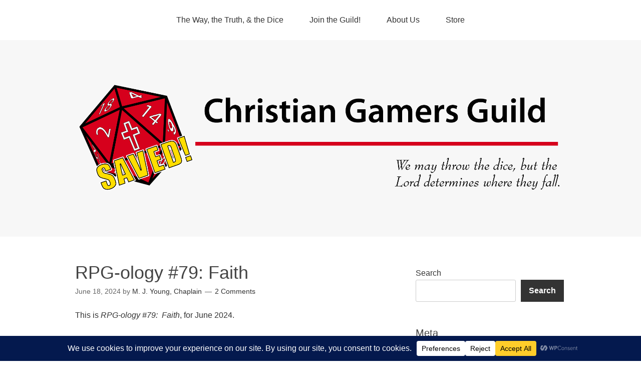

--- FILE ---
content_type: text/html; charset=UTF-8
request_url: https://christian-gamers-guild.org/2024/06/18/rpg-ology-79-faith/
body_size: 26047
content:
<!DOCTYPE html>
<html dir="ltr" lang="en-US" prefix="og: https://ogp.me/ns# fb: http://ogp.me/ns/fb#">
<head><style>img.lazy{min-height:1px}</style><link href="https://christian-gamers-guild.org/wp-content/plugins/w3-total-cache/pub/js/lazyload.min.js" as="script">
<meta charset="UTF-8">
<link rel="profile" href="http://gmpg.org/xfn/11">
<title>RPG-ology #79: Faith - Christian Gamers Guild</title>

		<!-- All in One SEO 4.9.3 - aioseo.com -->
	<meta name="description" content="This is RPG-ology #79: Faith, for June 2024. Our thanks to Regis Pannier and the team at the Places to Go, People to Be French edition for locating a copy of this and a number of other lost Game Ideas Unlimited articles. This was originally Game Ideas Unlimited: Faith, and is reposted here with minor" />
	<meta name="robots" content="max-image-preview:large" />
	<meta name="author" content="M. J. Young, Chaplain"/>
	<link rel="canonical" href="https://christian-gamers-guild.org/2024/06/18/rpg-ology-79-faith/" />
	<meta name="generator" content="All in One SEO (AIOSEO) 4.9.3" />
		<meta property="og:locale" content="en_US" />
		<meta property="og:site_name" content="Christian Gamers Guild -" />
		<meta property="og:type" content="article" />
		<meta property="og:title" content="RPG-ology #79: Faith - Christian Gamers Guild" />
		<meta property="og:description" content="This is RPG-ology #79: Faith, for June 2024. Our thanks to Regis Pannier and the team at the Places to Go, People to Be French edition for locating a copy of this and a number of other lost Game Ideas Unlimited articles. This was originally Game Ideas Unlimited: Faith, and is reposted here with minor" />
		<meta property="og:url" content="https://christian-gamers-guild.org/2024/06/18/rpg-ology-79-faith/" />
		<meta property="article:published_time" content="2024-06-18T15:00:53+00:00" />
		<meta property="article:modified_time" content="2024-07-17T03:47:14+00:00" />
		<meta name="twitter:card" content="summary_large_image" />
		<meta name="twitter:title" content="RPG-ology #79: Faith - Christian Gamers Guild" />
		<meta name="twitter:description" content="This is RPG-ology #79: Faith, for June 2024. Our thanks to Regis Pannier and the team at the Places to Go, People to Be French edition for locating a copy of this and a number of other lost Game Ideas Unlimited articles. This was originally Game Ideas Unlimited: Faith, and is reposted here with minor" />
		<script type="application/ld+json" class="aioseo-schema">
			{"@context":"https:\/\/schema.org","@graph":[{"@type":"BlogPosting","@id":"https:\/\/christian-gamers-guild.org\/2024\/06\/18\/rpg-ology-79-faith\/#blogposting","name":"RPG-ology #79: Faith - Christian Gamers Guild","headline":"RPG-ology #79: Faith","author":{"@id":"https:\/\/christian-gamers-guild.org\/author\/mjyoung\/#author"},"publisher":{"@id":"https:\/\/christian-gamers-guild.org\/#organization"},"image":{"@type":"ImageObject","url":"https:\/\/christian-gamers-guild.org\/wp-content\/uploads\/sites\/7\/2024\/03\/RP079Titanic.jpg","@id":"https:\/\/christian-gamers-guild.org\/2024\/06\/18\/rpg-ology-79-faith\/#articleImage","width":430,"height":290},"datePublished":"2024-06-18T15:00:53+00:00","dateModified":"2024-07-17T03:47:14+00:00","inLanguage":"en-US","commentCount":2,"mainEntityOfPage":{"@id":"https:\/\/christian-gamers-guild.org\/2024\/06\/18\/rpg-ology-79-faith\/#webpage"},"isPartOf":{"@id":"https:\/\/christian-gamers-guild.org\/2024\/06\/18\/rpg-ology-79-faith\/#webpage"},"articleSection":"Chaplain's Corner, RPG-ology, cleric, faith, Game Ideas Unlimited, hero, J. J. Brown, Molly Brown, paladins, places to go people to be, priests, Regis Pannier, religion"},{"@type":"BreadcrumbList","@id":"https:\/\/christian-gamers-guild.org\/2024\/06\/18\/rpg-ology-79-faith\/#breadcrumblist","itemListElement":[{"@type":"ListItem","@id":"https:\/\/christian-gamers-guild.org#listItem","position":1,"name":"Home","item":"https:\/\/christian-gamers-guild.org","nextItem":{"@type":"ListItem","@id":"https:\/\/christian-gamers-guild.org\/category\/chaplain\/#listItem","name":"Chaplain's Corner"}},{"@type":"ListItem","@id":"https:\/\/christian-gamers-guild.org\/category\/chaplain\/#listItem","position":2,"name":"Chaplain's Corner","item":"https:\/\/christian-gamers-guild.org\/category\/chaplain\/","nextItem":{"@type":"ListItem","@id":"https:\/\/christian-gamers-guild.org\/category\/chaplain\/rpg-ology\/#listItem","name":"RPG-ology"},"previousItem":{"@type":"ListItem","@id":"https:\/\/christian-gamers-guild.org#listItem","name":"Home"}},{"@type":"ListItem","@id":"https:\/\/christian-gamers-guild.org\/category\/chaplain\/rpg-ology\/#listItem","position":3,"name":"RPG-ology","item":"https:\/\/christian-gamers-guild.org\/category\/chaplain\/rpg-ology\/","nextItem":{"@type":"ListItem","@id":"https:\/\/christian-gamers-guild.org\/2024\/06\/18\/rpg-ology-79-faith\/#listItem","name":"RPG-ology #79: Faith"},"previousItem":{"@type":"ListItem","@id":"https:\/\/christian-gamers-guild.org\/category\/chaplain\/#listItem","name":"Chaplain's Corner"}},{"@type":"ListItem","@id":"https:\/\/christian-gamers-guild.org\/2024\/06\/18\/rpg-ology-79-faith\/#listItem","position":4,"name":"RPG-ology #79: Faith","previousItem":{"@type":"ListItem","@id":"https:\/\/christian-gamers-guild.org\/category\/chaplain\/rpg-ology\/#listItem","name":"RPG-ology"}}]},{"@type":"Organization","@id":"https:\/\/christian-gamers-guild.org\/#organization","name":"Christian Gamers Guild","url":"https:\/\/christian-gamers-guild.org\/"},{"@type":"Person","@id":"https:\/\/christian-gamers-guild.org\/author\/mjyoung\/#author","url":"https:\/\/christian-gamers-guild.org\/author\/mjyoung\/","name":"M. J. Young, Chaplain","image":{"@type":"ImageObject","@id":"https:\/\/christian-gamers-guild.org\/2024\/06\/18\/rpg-ology-79-faith\/#authorImage","url":"https:\/\/secure.gravatar.com\/avatar\/4b5d0d095fcd667970da68b1f74cccb6950ca091da5e7e8e5611e4dcfd4d0324?s=96&d=mm&r=g","width":96,"height":96,"caption":"M. J. Young, Chaplain"}},{"@type":"WebPage","@id":"https:\/\/christian-gamers-guild.org\/2024\/06\/18\/rpg-ology-79-faith\/#webpage","url":"https:\/\/christian-gamers-guild.org\/2024\/06\/18\/rpg-ology-79-faith\/","name":"RPG-ology #79: Faith - Christian Gamers Guild","description":"This is RPG-ology #79: Faith, for June 2024. Our thanks to Regis Pannier and the team at the Places to Go, People to Be French edition for locating a copy of this and a number of other lost Game Ideas Unlimited articles. This was originally Game Ideas Unlimited: Faith, and is reposted here with minor","inLanguage":"en-US","isPartOf":{"@id":"https:\/\/christian-gamers-guild.org\/#website"},"breadcrumb":{"@id":"https:\/\/christian-gamers-guild.org\/2024\/06\/18\/rpg-ology-79-faith\/#breadcrumblist"},"author":{"@id":"https:\/\/christian-gamers-guild.org\/author\/mjyoung\/#author"},"creator":{"@id":"https:\/\/christian-gamers-guild.org\/author\/mjyoung\/#author"},"datePublished":"2024-06-18T15:00:53+00:00","dateModified":"2024-07-17T03:47:14+00:00"},{"@type":"WebSite","@id":"https:\/\/christian-gamers-guild.org\/#website","url":"https:\/\/christian-gamers-guild.org\/","name":"Christian Gamers Guild","inLanguage":"en-US","publisher":{"@id":"https:\/\/christian-gamers-guild.org\/#organization"}}]}
		</script>
		<!-- All in One SEO -->

<meta name="viewport" content="width=device-width" />
<meta name="generator" content="WordPress 6.9" />
<link rel="alternate" type="application/rss+xml" title="Christian Gamers Guild &raquo; Feed" href="https://christian-gamers-guild.org/feed/" />
<link rel="alternate" type="application/rss+xml" title="Christian Gamers Guild &raquo; Comments Feed" href="https://christian-gamers-guild.org/comments/feed/" />
<link rel="alternate" type="application/rss+xml" title="Christian Gamers Guild &raquo; RPG-ology #79: Faith Comments Feed" href="https://christian-gamers-guild.org/2024/06/18/rpg-ology-79-faith/feed/" />
<link rel="pingback" href="https://christian-gamers-guild.org/xmlrpc.php" />
<link rel="alternate" title="oEmbed (JSON)" type="application/json+oembed" href="https://christian-gamers-guild.org/wp-json/oembed/1.0/embed?url=https%3A%2F%2Fchristian-gamers-guild.org%2F2024%2F06%2F18%2Frpg-ology-79-faith%2F" />
<link rel="alternate" title="oEmbed (XML)" type="text/xml+oembed" href="https://christian-gamers-guild.org/wp-json/oembed/1.0/embed?url=https%3A%2F%2Fchristian-gamers-guild.org%2F2024%2F06%2F18%2Frpg-ology-79-faith%2F&#038;format=xml" />
<script data-cfasync="false" data-wpfc-render="false">
		(function () {
			window.dataLayer = window.dataLayer || [];function gtag(){dataLayer.push(arguments);}

			// Set the developer ID.
			gtag('set', 'developer_id.dMmRkYz', true);

			// Set default consent state based on plugin settings.
			gtag('consent', 'default', {
				'ad_storage': 'denied',
				'analytics_storage': 'denied',
				'ad_user_data': 'denied',
				'ad_personalization': 'denied',
				'security_storage': 'granted',
				'functionality_storage': 'granted',
				'wait_for_update': 500,
			});
		})();
	</script>		<!-- This site uses the Google Analytics by MonsterInsights plugin v9.11.1 - Using Analytics tracking - https://www.monsterinsights.com/ -->
							<script src="//www.googletagmanager.com/gtag/js?id=G-WG0LY8GFYV"  data-cfasync="false" data-wpfc-render="false" type="text/javascript" async></script>
			<script data-cfasync="false" data-wpfc-render="false" type="text/javascript">
				var mi_version = '9.11.1';
				var mi_track_user = true;
				var mi_no_track_reason = '';
								var MonsterInsightsDefaultLocations = {"page_location":"https:\/\/christian-gamers-guild.org\/2024\/06\/18\/rpg-ology-79-faith\/"};
								if ( typeof MonsterInsightsPrivacyGuardFilter === 'function' ) {
					var MonsterInsightsLocations = (typeof MonsterInsightsExcludeQuery === 'object') ? MonsterInsightsPrivacyGuardFilter( MonsterInsightsExcludeQuery ) : MonsterInsightsPrivacyGuardFilter( MonsterInsightsDefaultLocations );
				} else {
					var MonsterInsightsLocations = (typeof MonsterInsightsExcludeQuery === 'object') ? MonsterInsightsExcludeQuery : MonsterInsightsDefaultLocations;
				}

								var disableStrs = [
										'ga-disable-G-WG0LY8GFYV',
									];

				/* Function to detect opted out users */
				function __gtagTrackerIsOptedOut() {
					for (var index = 0; index < disableStrs.length; index++) {
						if (document.cookie.indexOf(disableStrs[index] + '=true') > -1) {
							return true;
						}
					}

					return false;
				}

				/* Disable tracking if the opt-out cookie exists. */
				if (__gtagTrackerIsOptedOut()) {
					for (var index = 0; index < disableStrs.length; index++) {
						window[disableStrs[index]] = true;
					}
				}

				/* Opt-out function */
				function __gtagTrackerOptout() {
					for (var index = 0; index < disableStrs.length; index++) {
						document.cookie = disableStrs[index] + '=true; expires=Thu, 31 Dec 2099 23:59:59 UTC; path=/';
						window[disableStrs[index]] = true;
					}
				}

				if ('undefined' === typeof gaOptout) {
					function gaOptout() {
						__gtagTrackerOptout();
					}
				}
								window.dataLayer = window.dataLayer || [];

				window.MonsterInsightsDualTracker = {
					helpers: {},
					trackers: {},
				};
				if (mi_track_user) {
					function __gtagDataLayer() {
						dataLayer.push(arguments);
					}

					function __gtagTracker(type, name, parameters) {
						if (!parameters) {
							parameters = {};
						}

						if (parameters.send_to) {
							__gtagDataLayer.apply(null, arguments);
							return;
						}

						if (type === 'event') {
														parameters.send_to = monsterinsights_frontend.v4_id;
							var hookName = name;
							if (typeof parameters['event_category'] !== 'undefined') {
								hookName = parameters['event_category'] + ':' + name;
							}

							if (typeof MonsterInsightsDualTracker.trackers[hookName] !== 'undefined') {
								MonsterInsightsDualTracker.trackers[hookName](parameters);
							} else {
								__gtagDataLayer('event', name, parameters);
							}
							
						} else {
							__gtagDataLayer.apply(null, arguments);
						}
					}

					__gtagTracker('js', new Date());
					__gtagTracker('set', {
						'developer_id.dZGIzZG': true,
											});
					if ( MonsterInsightsLocations.page_location ) {
						__gtagTracker('set', MonsterInsightsLocations);
					}
										__gtagTracker('config', 'G-WG0LY8GFYV', {"forceSSL":"true","link_attribution":"true"} );
										window.gtag = __gtagTracker;										(function () {
						/* https://developers.google.com/analytics/devguides/collection/analyticsjs/ */
						/* ga and __gaTracker compatibility shim. */
						var noopfn = function () {
							return null;
						};
						var newtracker = function () {
							return new Tracker();
						};
						var Tracker = function () {
							return null;
						};
						var p = Tracker.prototype;
						p.get = noopfn;
						p.set = noopfn;
						p.send = function () {
							var args = Array.prototype.slice.call(arguments);
							args.unshift('send');
							__gaTracker.apply(null, args);
						};
						var __gaTracker = function () {
							var len = arguments.length;
							if (len === 0) {
								return;
							}
							var f = arguments[len - 1];
							if (typeof f !== 'object' || f === null || typeof f.hitCallback !== 'function') {
								if ('send' === arguments[0]) {
									var hitConverted, hitObject = false, action;
									if ('event' === arguments[1]) {
										if ('undefined' !== typeof arguments[3]) {
											hitObject = {
												'eventAction': arguments[3],
												'eventCategory': arguments[2],
												'eventLabel': arguments[4],
												'value': arguments[5] ? arguments[5] : 1,
											}
										}
									}
									if ('pageview' === arguments[1]) {
										if ('undefined' !== typeof arguments[2]) {
											hitObject = {
												'eventAction': 'page_view',
												'page_path': arguments[2],
											}
										}
									}
									if (typeof arguments[2] === 'object') {
										hitObject = arguments[2];
									}
									if (typeof arguments[5] === 'object') {
										Object.assign(hitObject, arguments[5]);
									}
									if ('undefined' !== typeof arguments[1].hitType) {
										hitObject = arguments[1];
										if ('pageview' === hitObject.hitType) {
											hitObject.eventAction = 'page_view';
										}
									}
									if (hitObject) {
										action = 'timing' === arguments[1].hitType ? 'timing_complete' : hitObject.eventAction;
										hitConverted = mapArgs(hitObject);
										__gtagTracker('event', action, hitConverted);
									}
								}
								return;
							}

							function mapArgs(args) {
								var arg, hit = {};
								var gaMap = {
									'eventCategory': 'event_category',
									'eventAction': 'event_action',
									'eventLabel': 'event_label',
									'eventValue': 'event_value',
									'nonInteraction': 'non_interaction',
									'timingCategory': 'event_category',
									'timingVar': 'name',
									'timingValue': 'value',
									'timingLabel': 'event_label',
									'page': 'page_path',
									'location': 'page_location',
									'title': 'page_title',
									'referrer' : 'page_referrer',
								};
								for (arg in args) {
																		if (!(!args.hasOwnProperty(arg) || !gaMap.hasOwnProperty(arg))) {
										hit[gaMap[arg]] = args[arg];
									} else {
										hit[arg] = args[arg];
									}
								}
								return hit;
							}

							try {
								f.hitCallback();
							} catch (ex) {
							}
						};
						__gaTracker.create = newtracker;
						__gaTracker.getByName = newtracker;
						__gaTracker.getAll = function () {
							return [];
						};
						__gaTracker.remove = noopfn;
						__gaTracker.loaded = true;
						window['__gaTracker'] = __gaTracker;
					})();
									} else {
										console.log("");
					(function () {
						function __gtagTracker() {
							return null;
						}

						window['__gtagTracker'] = __gtagTracker;
						window['gtag'] = __gtagTracker;
					})();
									}
			</script>
							<!-- / Google Analytics by MonsterInsights -->
		<style id='wp-img-auto-sizes-contain-inline-css' type='text/css'>
img:is([sizes=auto i],[sizes^="auto," i]){contain-intrinsic-size:3000px 1500px}
/*# sourceURL=wp-img-auto-sizes-contain-inline-css */
</style>
<style id='wp-emoji-styles-inline-css' type='text/css'>

	img.wp-smiley, img.emoji {
		display: inline !important;
		border: none !important;
		box-shadow: none !important;
		height: 1em !important;
		width: 1em !important;
		margin: 0 0.07em !important;
		vertical-align: -0.1em !important;
		background: none !important;
		padding: 0 !important;
	}
/*# sourceURL=wp-emoji-styles-inline-css */
</style>
<style id='wp-block-library-inline-css' type='text/css'>
:root{--wp-block-synced-color:#7a00df;--wp-block-synced-color--rgb:122,0,223;--wp-bound-block-color:var(--wp-block-synced-color);--wp-editor-canvas-background:#ddd;--wp-admin-theme-color:#007cba;--wp-admin-theme-color--rgb:0,124,186;--wp-admin-theme-color-darker-10:#006ba1;--wp-admin-theme-color-darker-10--rgb:0,107,160.5;--wp-admin-theme-color-darker-20:#005a87;--wp-admin-theme-color-darker-20--rgb:0,90,135;--wp-admin-border-width-focus:2px}@media (min-resolution:192dpi){:root{--wp-admin-border-width-focus:1.5px}}.wp-element-button{cursor:pointer}:root .has-very-light-gray-background-color{background-color:#eee}:root .has-very-dark-gray-background-color{background-color:#313131}:root .has-very-light-gray-color{color:#eee}:root .has-very-dark-gray-color{color:#313131}:root .has-vivid-green-cyan-to-vivid-cyan-blue-gradient-background{background:linear-gradient(135deg,#00d084,#0693e3)}:root .has-purple-crush-gradient-background{background:linear-gradient(135deg,#34e2e4,#4721fb 50%,#ab1dfe)}:root .has-hazy-dawn-gradient-background{background:linear-gradient(135deg,#faaca8,#dad0ec)}:root .has-subdued-olive-gradient-background{background:linear-gradient(135deg,#fafae1,#67a671)}:root .has-atomic-cream-gradient-background{background:linear-gradient(135deg,#fdd79a,#004a59)}:root .has-nightshade-gradient-background{background:linear-gradient(135deg,#330968,#31cdcf)}:root .has-midnight-gradient-background{background:linear-gradient(135deg,#020381,#2874fc)}:root{--wp--preset--font-size--normal:16px;--wp--preset--font-size--huge:42px}.has-regular-font-size{font-size:1em}.has-larger-font-size{font-size:2.625em}.has-normal-font-size{font-size:var(--wp--preset--font-size--normal)}.has-huge-font-size{font-size:var(--wp--preset--font-size--huge)}.has-text-align-center{text-align:center}.has-text-align-left{text-align:left}.has-text-align-right{text-align:right}.has-fit-text{white-space:nowrap!important}#end-resizable-editor-section{display:none}.aligncenter{clear:both}.items-justified-left{justify-content:flex-start}.items-justified-center{justify-content:center}.items-justified-right{justify-content:flex-end}.items-justified-space-between{justify-content:space-between}.screen-reader-text{border:0;clip-path:inset(50%);height:1px;margin:-1px;overflow:hidden;padding:0;position:absolute;width:1px;word-wrap:normal!important}.screen-reader-text:focus{background-color:#ddd;clip-path:none;color:#444;display:block;font-size:1em;height:auto;left:5px;line-height:normal;padding:15px 23px 14px;text-decoration:none;top:5px;width:auto;z-index:100000}html :where(.has-border-color){border-style:solid}html :where([style*=border-top-color]){border-top-style:solid}html :where([style*=border-right-color]){border-right-style:solid}html :where([style*=border-bottom-color]){border-bottom-style:solid}html :where([style*=border-left-color]){border-left-style:solid}html :where([style*=border-width]){border-style:solid}html :where([style*=border-top-width]){border-top-style:solid}html :where([style*=border-right-width]){border-right-style:solid}html :where([style*=border-bottom-width]){border-bottom-style:solid}html :where([style*=border-left-width]){border-left-style:solid}html :where(img[class*=wp-image-]){height:auto;max-width:100%}:where(figure){margin:0 0 1em}html :where(.is-position-sticky){--wp-admin--admin-bar--position-offset:var(--wp-admin--admin-bar--height,0px)}@media screen and (max-width:600px){html :where(.is-position-sticky){--wp-admin--admin-bar--position-offset:0px}}

/*# sourceURL=wp-block-library-inline-css */
</style><style id='wp-block-archives-inline-css' type='text/css'>
.wp-block-archives{box-sizing:border-box}.wp-block-archives-dropdown label{display:block}
/*# sourceURL=https://christian-gamers-guild.org/wp-includes/blocks/archives/style.min.css */
</style>
<style id='wp-block-heading-inline-css' type='text/css'>
h1:where(.wp-block-heading).has-background,h2:where(.wp-block-heading).has-background,h3:where(.wp-block-heading).has-background,h4:where(.wp-block-heading).has-background,h5:where(.wp-block-heading).has-background,h6:where(.wp-block-heading).has-background{padding:1.25em 2.375em}h1.has-text-align-left[style*=writing-mode]:where([style*=vertical-lr]),h1.has-text-align-right[style*=writing-mode]:where([style*=vertical-rl]),h2.has-text-align-left[style*=writing-mode]:where([style*=vertical-lr]),h2.has-text-align-right[style*=writing-mode]:where([style*=vertical-rl]),h3.has-text-align-left[style*=writing-mode]:where([style*=vertical-lr]),h3.has-text-align-right[style*=writing-mode]:where([style*=vertical-rl]),h4.has-text-align-left[style*=writing-mode]:where([style*=vertical-lr]),h4.has-text-align-right[style*=writing-mode]:where([style*=vertical-rl]),h5.has-text-align-left[style*=writing-mode]:where([style*=vertical-lr]),h5.has-text-align-right[style*=writing-mode]:where([style*=vertical-rl]),h6.has-text-align-left[style*=writing-mode]:where([style*=vertical-lr]),h6.has-text-align-right[style*=writing-mode]:where([style*=vertical-rl]){rotate:180deg}
/*# sourceURL=https://christian-gamers-guild.org/wp-includes/blocks/heading/style.min.css */
</style>
<style id='wp-block-latest-comments-inline-css' type='text/css'>
ol.wp-block-latest-comments{box-sizing:border-box;margin-left:0}:where(.wp-block-latest-comments:not([style*=line-height] .wp-block-latest-comments__comment)){line-height:1.1}:where(.wp-block-latest-comments:not([style*=line-height] .wp-block-latest-comments__comment-excerpt p)){line-height:1.8}.has-dates :where(.wp-block-latest-comments:not([style*=line-height])),.has-excerpts :where(.wp-block-latest-comments:not([style*=line-height])){line-height:1.5}.wp-block-latest-comments .wp-block-latest-comments{padding-left:0}.wp-block-latest-comments__comment{list-style:none;margin-bottom:1em}.has-avatars .wp-block-latest-comments__comment{list-style:none;min-height:2.25em}.has-avatars .wp-block-latest-comments__comment .wp-block-latest-comments__comment-excerpt,.has-avatars .wp-block-latest-comments__comment .wp-block-latest-comments__comment-meta{margin-left:3.25em}.wp-block-latest-comments__comment-excerpt p{font-size:.875em;margin:.36em 0 1.4em}.wp-block-latest-comments__comment-date{display:block;font-size:.75em}.wp-block-latest-comments .avatar,.wp-block-latest-comments__comment-avatar{border-radius:1.5em;display:block;float:left;height:2.5em;margin-right:.75em;width:2.5em}.wp-block-latest-comments[class*=-font-size] a,.wp-block-latest-comments[style*=font-size] a{font-size:inherit}
/*# sourceURL=https://christian-gamers-guild.org/wp-includes/blocks/latest-comments/style.min.css */
</style>
<style id='wp-block-search-inline-css' type='text/css'>
.wp-block-search__button{margin-left:10px;word-break:normal}.wp-block-search__button.has-icon{line-height:0}.wp-block-search__button svg{height:1.25em;min-height:24px;min-width:24px;width:1.25em;fill:currentColor;vertical-align:text-bottom}:where(.wp-block-search__button){border:1px solid #ccc;padding:6px 10px}.wp-block-search__inside-wrapper{display:flex;flex:auto;flex-wrap:nowrap;max-width:100%}.wp-block-search__label{width:100%}.wp-block-search.wp-block-search__button-only .wp-block-search__button{box-sizing:border-box;display:flex;flex-shrink:0;justify-content:center;margin-left:0;max-width:100%}.wp-block-search.wp-block-search__button-only .wp-block-search__inside-wrapper{min-width:0!important;transition-property:width}.wp-block-search.wp-block-search__button-only .wp-block-search__input{flex-basis:100%;transition-duration:.3s}.wp-block-search.wp-block-search__button-only.wp-block-search__searchfield-hidden,.wp-block-search.wp-block-search__button-only.wp-block-search__searchfield-hidden .wp-block-search__inside-wrapper{overflow:hidden}.wp-block-search.wp-block-search__button-only.wp-block-search__searchfield-hidden .wp-block-search__input{border-left-width:0!important;border-right-width:0!important;flex-basis:0;flex-grow:0;margin:0;min-width:0!important;padding-left:0!important;padding-right:0!important;width:0!important}:where(.wp-block-search__input){appearance:none;border:1px solid #949494;flex-grow:1;font-family:inherit;font-size:inherit;font-style:inherit;font-weight:inherit;letter-spacing:inherit;line-height:inherit;margin-left:0;margin-right:0;min-width:3rem;padding:8px;text-decoration:unset!important;text-transform:inherit}:where(.wp-block-search__button-inside .wp-block-search__inside-wrapper){background-color:#fff;border:1px solid #949494;box-sizing:border-box;padding:4px}:where(.wp-block-search__button-inside .wp-block-search__inside-wrapper) .wp-block-search__input{border:none;border-radius:0;padding:0 4px}:where(.wp-block-search__button-inside .wp-block-search__inside-wrapper) .wp-block-search__input:focus{outline:none}:where(.wp-block-search__button-inside .wp-block-search__inside-wrapper) :where(.wp-block-search__button){padding:4px 8px}.wp-block-search.aligncenter .wp-block-search__inside-wrapper{margin:auto}.wp-block[data-align=right] .wp-block-search.wp-block-search__button-only .wp-block-search__inside-wrapper{float:right}
/*# sourceURL=https://christian-gamers-guild.org/wp-includes/blocks/search/style.min.css */
</style>
<style id='wp-block-group-inline-css' type='text/css'>
.wp-block-group{box-sizing:border-box}:where(.wp-block-group.wp-block-group-is-layout-constrained){position:relative}
/*# sourceURL=https://christian-gamers-guild.org/wp-includes/blocks/group/style.min.css */
</style>
<style id='global-styles-inline-css' type='text/css'>
:root{--wp--preset--aspect-ratio--square: 1;--wp--preset--aspect-ratio--4-3: 4/3;--wp--preset--aspect-ratio--3-4: 3/4;--wp--preset--aspect-ratio--3-2: 3/2;--wp--preset--aspect-ratio--2-3: 2/3;--wp--preset--aspect-ratio--16-9: 16/9;--wp--preset--aspect-ratio--9-16: 9/16;--wp--preset--color--black: #000000;--wp--preset--color--cyan-bluish-gray: #abb8c3;--wp--preset--color--white: #ffffff;--wp--preset--color--pale-pink: #f78da7;--wp--preset--color--vivid-red: #cf2e2e;--wp--preset--color--luminous-vivid-orange: #ff6900;--wp--preset--color--luminous-vivid-amber: #fcb900;--wp--preset--color--light-green-cyan: #7bdcb5;--wp--preset--color--vivid-green-cyan: #00d084;--wp--preset--color--pale-cyan-blue: #8ed1fc;--wp--preset--color--vivid-cyan-blue: #0693e3;--wp--preset--color--vivid-purple: #9b51e0;--wp--preset--gradient--vivid-cyan-blue-to-vivid-purple: linear-gradient(135deg,rgb(6,147,227) 0%,rgb(155,81,224) 100%);--wp--preset--gradient--light-green-cyan-to-vivid-green-cyan: linear-gradient(135deg,rgb(122,220,180) 0%,rgb(0,208,130) 100%);--wp--preset--gradient--luminous-vivid-amber-to-luminous-vivid-orange: linear-gradient(135deg,rgb(252,185,0) 0%,rgb(255,105,0) 100%);--wp--preset--gradient--luminous-vivid-orange-to-vivid-red: linear-gradient(135deg,rgb(255,105,0) 0%,rgb(207,46,46) 100%);--wp--preset--gradient--very-light-gray-to-cyan-bluish-gray: linear-gradient(135deg,rgb(238,238,238) 0%,rgb(169,184,195) 100%);--wp--preset--gradient--cool-to-warm-spectrum: linear-gradient(135deg,rgb(74,234,220) 0%,rgb(151,120,209) 20%,rgb(207,42,186) 40%,rgb(238,44,130) 60%,rgb(251,105,98) 80%,rgb(254,248,76) 100%);--wp--preset--gradient--blush-light-purple: linear-gradient(135deg,rgb(255,206,236) 0%,rgb(152,150,240) 100%);--wp--preset--gradient--blush-bordeaux: linear-gradient(135deg,rgb(254,205,165) 0%,rgb(254,45,45) 50%,rgb(107,0,62) 100%);--wp--preset--gradient--luminous-dusk: linear-gradient(135deg,rgb(255,203,112) 0%,rgb(199,81,192) 50%,rgb(65,88,208) 100%);--wp--preset--gradient--pale-ocean: linear-gradient(135deg,rgb(255,245,203) 0%,rgb(182,227,212) 50%,rgb(51,167,181) 100%);--wp--preset--gradient--electric-grass: linear-gradient(135deg,rgb(202,248,128) 0%,rgb(113,206,126) 100%);--wp--preset--gradient--midnight: linear-gradient(135deg,rgb(2,3,129) 0%,rgb(40,116,252) 100%);--wp--preset--font-size--small: 13px;--wp--preset--font-size--medium: 20px;--wp--preset--font-size--large: 36px;--wp--preset--font-size--x-large: 42px;--wp--preset--spacing--20: 0.44rem;--wp--preset--spacing--30: 0.67rem;--wp--preset--spacing--40: 1rem;--wp--preset--spacing--50: 1.5rem;--wp--preset--spacing--60: 2.25rem;--wp--preset--spacing--70: 3.38rem;--wp--preset--spacing--80: 5.06rem;--wp--preset--shadow--natural: 6px 6px 9px rgba(0, 0, 0, 0.2);--wp--preset--shadow--deep: 12px 12px 50px rgba(0, 0, 0, 0.4);--wp--preset--shadow--sharp: 6px 6px 0px rgba(0, 0, 0, 0.2);--wp--preset--shadow--outlined: 6px 6px 0px -3px rgb(255, 255, 255), 6px 6px rgb(0, 0, 0);--wp--preset--shadow--crisp: 6px 6px 0px rgb(0, 0, 0);}:where(.is-layout-flex){gap: 0.5em;}:where(.is-layout-grid){gap: 0.5em;}body .is-layout-flex{display: flex;}.is-layout-flex{flex-wrap: wrap;align-items: center;}.is-layout-flex > :is(*, div){margin: 0;}body .is-layout-grid{display: grid;}.is-layout-grid > :is(*, div){margin: 0;}:where(.wp-block-columns.is-layout-flex){gap: 2em;}:where(.wp-block-columns.is-layout-grid){gap: 2em;}:where(.wp-block-post-template.is-layout-flex){gap: 1.25em;}:where(.wp-block-post-template.is-layout-grid){gap: 1.25em;}.has-black-color{color: var(--wp--preset--color--black) !important;}.has-cyan-bluish-gray-color{color: var(--wp--preset--color--cyan-bluish-gray) !important;}.has-white-color{color: var(--wp--preset--color--white) !important;}.has-pale-pink-color{color: var(--wp--preset--color--pale-pink) !important;}.has-vivid-red-color{color: var(--wp--preset--color--vivid-red) !important;}.has-luminous-vivid-orange-color{color: var(--wp--preset--color--luminous-vivid-orange) !important;}.has-luminous-vivid-amber-color{color: var(--wp--preset--color--luminous-vivid-amber) !important;}.has-light-green-cyan-color{color: var(--wp--preset--color--light-green-cyan) !important;}.has-vivid-green-cyan-color{color: var(--wp--preset--color--vivid-green-cyan) !important;}.has-pale-cyan-blue-color{color: var(--wp--preset--color--pale-cyan-blue) !important;}.has-vivid-cyan-blue-color{color: var(--wp--preset--color--vivid-cyan-blue) !important;}.has-vivid-purple-color{color: var(--wp--preset--color--vivid-purple) !important;}.has-black-background-color{background-color: var(--wp--preset--color--black) !important;}.has-cyan-bluish-gray-background-color{background-color: var(--wp--preset--color--cyan-bluish-gray) !important;}.has-white-background-color{background-color: var(--wp--preset--color--white) !important;}.has-pale-pink-background-color{background-color: var(--wp--preset--color--pale-pink) !important;}.has-vivid-red-background-color{background-color: var(--wp--preset--color--vivid-red) !important;}.has-luminous-vivid-orange-background-color{background-color: var(--wp--preset--color--luminous-vivid-orange) !important;}.has-luminous-vivid-amber-background-color{background-color: var(--wp--preset--color--luminous-vivid-amber) !important;}.has-light-green-cyan-background-color{background-color: var(--wp--preset--color--light-green-cyan) !important;}.has-vivid-green-cyan-background-color{background-color: var(--wp--preset--color--vivid-green-cyan) !important;}.has-pale-cyan-blue-background-color{background-color: var(--wp--preset--color--pale-cyan-blue) !important;}.has-vivid-cyan-blue-background-color{background-color: var(--wp--preset--color--vivid-cyan-blue) !important;}.has-vivid-purple-background-color{background-color: var(--wp--preset--color--vivid-purple) !important;}.has-black-border-color{border-color: var(--wp--preset--color--black) !important;}.has-cyan-bluish-gray-border-color{border-color: var(--wp--preset--color--cyan-bluish-gray) !important;}.has-white-border-color{border-color: var(--wp--preset--color--white) !important;}.has-pale-pink-border-color{border-color: var(--wp--preset--color--pale-pink) !important;}.has-vivid-red-border-color{border-color: var(--wp--preset--color--vivid-red) !important;}.has-luminous-vivid-orange-border-color{border-color: var(--wp--preset--color--luminous-vivid-orange) !important;}.has-luminous-vivid-amber-border-color{border-color: var(--wp--preset--color--luminous-vivid-amber) !important;}.has-light-green-cyan-border-color{border-color: var(--wp--preset--color--light-green-cyan) !important;}.has-vivid-green-cyan-border-color{border-color: var(--wp--preset--color--vivid-green-cyan) !important;}.has-pale-cyan-blue-border-color{border-color: var(--wp--preset--color--pale-cyan-blue) !important;}.has-vivid-cyan-blue-border-color{border-color: var(--wp--preset--color--vivid-cyan-blue) !important;}.has-vivid-purple-border-color{border-color: var(--wp--preset--color--vivid-purple) !important;}.has-vivid-cyan-blue-to-vivid-purple-gradient-background{background: var(--wp--preset--gradient--vivid-cyan-blue-to-vivid-purple) !important;}.has-light-green-cyan-to-vivid-green-cyan-gradient-background{background: var(--wp--preset--gradient--light-green-cyan-to-vivid-green-cyan) !important;}.has-luminous-vivid-amber-to-luminous-vivid-orange-gradient-background{background: var(--wp--preset--gradient--luminous-vivid-amber-to-luminous-vivid-orange) !important;}.has-luminous-vivid-orange-to-vivid-red-gradient-background{background: var(--wp--preset--gradient--luminous-vivid-orange-to-vivid-red) !important;}.has-very-light-gray-to-cyan-bluish-gray-gradient-background{background: var(--wp--preset--gradient--very-light-gray-to-cyan-bluish-gray) !important;}.has-cool-to-warm-spectrum-gradient-background{background: var(--wp--preset--gradient--cool-to-warm-spectrum) !important;}.has-blush-light-purple-gradient-background{background: var(--wp--preset--gradient--blush-light-purple) !important;}.has-blush-bordeaux-gradient-background{background: var(--wp--preset--gradient--blush-bordeaux) !important;}.has-luminous-dusk-gradient-background{background: var(--wp--preset--gradient--luminous-dusk) !important;}.has-pale-ocean-gradient-background{background: var(--wp--preset--gradient--pale-ocean) !important;}.has-electric-grass-gradient-background{background: var(--wp--preset--gradient--electric-grass) !important;}.has-midnight-gradient-background{background: var(--wp--preset--gradient--midnight) !important;}.has-small-font-size{font-size: var(--wp--preset--font-size--small) !important;}.has-medium-font-size{font-size: var(--wp--preset--font-size--medium) !important;}.has-large-font-size{font-size: var(--wp--preset--font-size--large) !important;}.has-x-large-font-size{font-size: var(--wp--preset--font-size--x-large) !important;}
/*# sourceURL=global-styles-inline-css */
</style>
<style id='core-block-supports-inline-css' type='text/css'>
.wp-container-core-group-is-layout-8cf370e7{flex-direction:column;align-items:flex-start;}
/*# sourceURL=core-block-supports-inline-css */
</style>

<style id='classic-theme-styles-inline-css' type='text/css'>
/*! This file is auto-generated */
.wp-block-button__link{color:#fff;background-color:#32373c;border-radius:9999px;box-shadow:none;text-decoration:none;padding:calc(.667em + 2px) calc(1.333em + 2px);font-size:1.125em}.wp-block-file__button{background:#32373c;color:#fff;text-decoration:none}
/*# sourceURL=/wp-includes/css/classic-themes.min.css */
</style>
<link rel='stylesheet' id='omega-style-css' href='https://christian-gamers-guild.org/wp-content/themes/omega/style.css?ver=6.9' type='text/css' media='all' />
<script type="text/javascript" src="https://christian-gamers-guild.org/wp-content/plugins/google-analytics-for-wordpress/assets/js/frontend-gtag.min.js?ver=9.11.1" id="monsterinsights-frontend-script-js" async="async" data-wp-strategy="async"></script>
<script data-cfasync="false" data-wpfc-render="false" type="text/javascript" id='monsterinsights-frontend-script-js-extra'>/* <![CDATA[ */
var monsterinsights_frontend = {"js_events_tracking":"true","download_extensions":"doc,pdf,ppt,zip,xls,docx,pptx,xlsx","inbound_paths":"[{\"path\":\"\\\/go\\\/\",\"label\":\"affiliate\"},{\"path\":\"\\\/recommend\\\/\",\"label\":\"affiliate\"}]","home_url":"https:\/\/christian-gamers-guild.org","hash_tracking":"false","v4_id":"G-WG0LY8GFYV"};/* ]]> */
</script>
<link rel="https://api.w.org/" href="https://christian-gamers-guild.org/wp-json/" /><link rel="alternate" title="JSON" type="application/json" href="https://christian-gamers-guild.org/wp-json/wp/v2/posts/4050" /><link rel="EditURI" type="application/rsd+xml" title="RSD" href="https://christian-gamers-guild.org/xmlrpc.php?rsd" />
<link rel='shortlink' href='https://christian-gamers-guild.org/?p=4050' />
	<!--[if lt IE 9]>
	<script src="https://christian-gamers-guild.org/wp-content/themes/omega/js/html5.js" type="text/javascript"></script>
	<![endif]-->

<style type="text/css" id="custom-css"></style>
<link rel="icon" href="https://christian-gamers-guild.org/wp-content/uploads/sites/7/2016/05/cropped-CGG_wp_icon_v01.002-1-32x32.png" sizes="32x32" />
<link rel="icon" href="https://christian-gamers-guild.org/wp-content/uploads/sites/7/2016/05/cropped-CGG_wp_icon_v01.002-1-192x192.png" sizes="192x192" />
<link rel="apple-touch-icon" href="https://christian-gamers-guild.org/wp-content/uploads/sites/7/2016/05/cropped-CGG_wp_icon_v01.002-1-180x180.png" />
<meta name="msapplication-TileImage" content="https://christian-gamers-guild.org/wp-content/uploads/sites/7/2016/05/cropped-CGG_wp_icon_v01.002-1-270x270.png" />

<!-- START - Open Graph and Twitter Card Tags 3.3.7 -->
 <!-- Facebook Open Graph -->
  <meta property="og:locale" content="en_US"/>
  <meta property="og:site_name" content="Christian Gamers Guild"/>
  <meta property="og:title" content="RPG-ology #79: Faith"/>
  <meta property="og:url" content="https://christian-gamers-guild.org/2024/06/18/rpg-ology-79-faith/"/>
  <meta property="og:type" content="article"/>
  <meta property="og:description" content="This is RPG-ology #79:  Faith, for June 2024.Our thanks to Regis Pannier and the team at the Places to Go, People to Be French edition for locating a copy of this and a number of other lost Game Ideas Unlimited articles.  This was originally Game Ideas Unlimited:  Faith, and is reposted here wit"/>
  <meta property="article:published_time" content="2024-06-18T15:00:53+00:00"/>
  <meta property="article:modified_time" content="2024-07-17T03:47:14+00:00" />
  <meta property="og:updated_time" content="2024-07-17T03:47:14+00:00" />
  <meta property="article:section" content="Chaplain&#039;s Corner"/>
  <meta property="article:section" content="RPG-ology"/>
 <!-- Google+ / Schema.org -->
  <meta itemprop="name" content="RPG-ology #79: Faith"/>
  <meta itemprop="headline" content="RPG-ology #79: Faith"/>
  <meta itemprop="description" content="This is RPG-ology #79:  Faith, for June 2024.Our thanks to Regis Pannier and the team at the Places to Go, People to Be French edition for locating a copy of this and a number of other lost Game Ideas Unlimited articles.  This was originally Game Ideas Unlimited:  Faith, and is reposted here wit"/>
  <meta itemprop="datePublished" content="2024-06-18"/>
  <meta itemprop="dateModified" content="2024-07-17T03:47:14+00:00" />
  <meta itemprop="author" content="M. J. Young, Chaplain"/>
  <!--<meta itemprop="publisher" content="Christian Gamers Guild"/>--> <!-- To solve: The attribute publisher.itemtype has an invalid value -->
 <!-- Twitter Cards -->
  <meta name="twitter:title" content="RPG-ology #79: Faith"/>
  <meta name="twitter:url" content="https://christian-gamers-guild.org/2024/06/18/rpg-ology-79-faith/"/>
  <meta name="twitter:description" content="This is RPG-ology #79:  Faith, for June 2024.Our thanks to Regis Pannier and the team at the Places to Go, People to Be French edition for locating a copy of this and a number of other lost Game Ideas Unlimited articles.  This was originally Game Ideas Unlimited:  Faith, and is reposted here wit"/>
  <meta name="twitter:card" content="summary_large_image"/>
 <!-- SEO -->
 <!-- Misc. tags -->
 <!-- is_singular -->
<!-- END - Open Graph and Twitter Card Tags 3.3.7 -->
	
</head>
<body class="wordpress ltr parent-theme multisite blog-7 y2026 m01 d21 h21 wednesday logged-out singular singular-post singular-post-4050 group-blog" dir="ltr" itemscope="itemscope" itemtype="http://schema.org/WebPage">
<div class="site-container">
	<nav id="navigation" class="nav-primary" role="navigation" itemscope="itemscope" itemtype="http://schema.org/SiteNavigationElement">	
	<div class="wrap"><a href="#" id="menu-icon" class="menu-icon"><span></span></a><ul id="menu-cgg-pages" class="menu omega-nav-menu menu-primary"><li id="menu-item-3881" class="menu-item menu-item-type-post_type menu-item-object-page first menu-item-3881"><a href="https://christian-gamers-guild.org/the-way-the-truth-the-dice/">The Way, the Truth, &amp; the Dice</a></li>
<li id="menu-item-3882" class="menu-item menu-item-type-post_type menu-item-object-page menu-item-3882"><a href="https://christian-gamers-guild.org/discussion/">Join the Guild!</a></li>
<li id="menu-item-3884" class="menu-item menu-item-type-post_type menu-item-object-page menu-item-has-children menu-item-3884"><a href="https://christian-gamers-guild.org/about-us/">About Us</a>
<ul class="sub-menu">
	<li id="menu-item-3886" class="menu-item menu-item-type-post_type menu-item-object-page menu-item-3886"><a href="https://christian-gamers-guild.org/about-us/statement-of-faith/">Statement of Faith</a></li>
	<li id="menu-item-3883" class="menu-item menu-item-type-post_type menu-item-object-page menu-item-3883"><a href="https://christian-gamers-guild.org/discussion/code-of-conduct-for-posting-and-comments/">Code of Conduct</a></li>
	<li id="menu-item-3885" class="menu-item menu-item-type-post_type menu-item-object-page menu-item-3885"><a href="https://christian-gamers-guild.org/about-us/constitution/">Constitution</a></li>
</ul>
</li>
<li id="menu-item-4119" class="menu-item menu-item-type-custom menu-item-object-custom last menu-item-4119"><a href="https://www.cafepress.com/shop/ChristianGamersGuild/products">Store</a></li>
</ul></div></nav><!-- .nav-primary --><header id="header" class="site-header" role="banner" itemscope="itemscope" itemtype="http://schema.org/WPHeader"><div class="wrap"><div class="title-area"><div itemscope itemtype="http://schema.org/Organization" class="site-title"><a itemprop="url" href="https://christian-gamers-guild.org" title="Christian Gamers Guild" rel="home"><img class="lazy" itemprop="logo" alt="Christian Gamers Guild" src="data:image/svg+xml,%3Csvg%20xmlns='http://www.w3.org/2000/svg'%20viewBox='0%200%201%201'%3E%3C/svg%3E" data-src="http://christian-gamers-guild.org/wp-content/uploads/sites/7/2016/05/cropped-CGG-wp-logo_large_v02.001.png"/></a></div></div></div></header><!-- .site-header -->	<div class="site-inner">
		<div class="wrap"><main class="content" id="content" role="main" itemprop="mainEntityOfPage" itemscope="itemscope" itemtype="http://schema.org/Blog">
			<article id="post-4050" class="entry post publish author-mjyoung post-4050 format-standard category-chaplain category-rpg-ology post_tag-cleric post_tag-faith post_tag-game-ideas-unlimited post_tag-hero post_tag-j-j-brown post_tag-molly-brown post_tag-paladins post_tag-places-to-go-people-to-be post_tag-priests post_tag-regis-pannier post_tag-religion" itemscope="itemscope" itemtype="http://schema.org/BlogPosting" itemprop="blogPost"><div class="entry-wrap">
			<header class="entry-header">	<h1 class="entry-title" itemprop="headline">RPG-ology #79: Faith</h1>
<div class="entry-meta">
	<time class="entry-time" datetime="2024-06-18T15:00:53+00:00" itemprop="datePublished" title="Tuesday, June 18, 2024, 3:00 pm">June 18, 2024</time>
	<span class="entry-author" itemprop="author" itemscope="itemscope" itemtype="http://schema.org/Person">by <a href="https://christian-gamers-guild.org/author/mjyoung/" title="Posts by M. J. Young, Chaplain" rel="author" class="url fn n" itemprop="url"><span itemprop="name">M. J. Young, Chaplain</span></a></span>	
	<span class="entry-comments-link"><a href="https://christian-gamers-guild.org/2024/06/18/rpg-ology-79-faith/#comments">2 Comments</a></span>	</div><!-- .entry-meta --></header><!-- .entry-header -->		
	<div class="entry-content" itemprop="articleBody">
<p>This is <i>RPG-ology #79:&nbsp; Faith</i>, for June 2024.</p>
<p><i>Our thanks to Regis Pannier and the team at the </i>Places to Go, People to Be<i> French edition for locating a copy of this and a number of other lost </i>Game Ideas <i>Un</i>limited<i> articles.&nbsp; This was originally </i>Game Ideas <i>Un</i>limited:&nbsp; Faith<i>, and is reposted here with minor editing [bracketed].</i></p>
<hr class="ttfmake-hr" style="border-style: double;border-top-width: 6px" />
<p>I have previously mentioned my friend <a href="http://christian-gamers-guild.org/wp/blog/mjyoung/rpg-ology-59-david/">David</a>, perhaps one of the most significant people in my life.&nbsp; [<s>Three</s> Five] decades ago I told him that he just might be the smartest person I knew, and that opinion has not changed.&nbsp; Today he is a Baptist pastor, and we share our thoughts on scripture and ministry through frequent e-mail.&nbsp; This story comes on his authority, in one of those e-mails.</p>
<p><img fetchpriority="high" decoding="async" src="data:image/svg+xml,%3Csvg%20xmlns='http://www.w3.org/2000/svg'%20viewBox='0%200%20300%20202'%3E%3C/svg%3E" data-src="http://christian-gamers-guild.org/wp-content/uploads/sites/7/2024/03/RP079Titanic-300x202.jpg" alt="" width="300" height="202" class="alignleft size-medium wp-image-4051 lazy" data-srcset="https://christian-gamers-guild.org/wp-content/uploads/sites/7/2024/03/RP079Titanic-300x202.jpg 300w, https://christian-gamers-guild.org/wp-content/uploads/sites/7/2024/03/RP079Titanic.jpg 430w" data-sizes="(max-width: 300px) 100vw, 300px" /></p>
<p>He mentioned to me a man named J. J. Brown, an engineer for a Colorado mining company who at the turn of the century discovered gold, a discovery that created more millionaires than the California gold rush a half century earlier.&nbsp; He and his wife Molly moved to Denver, where the Colorado rich lived at that time, and enjoyed the luxuries that were then available to the extravagantly wealthy.&nbsp; Among those luxuries was a vacation in Egypt, in 1912, at that time very popular among the rich.&nbsp; But word reached them during their Mediterranean retreat that their grandchild died.&nbsp; They, of course, prepared to return home as quickly as possible, booking passage on the first luxury liner they could find (air travel, apart from ballooning, being science fiction).</p>
<p>You know that the Titanic struck an iceberg that year.&nbsp; As it went down, J. J. Brown went down with it.&nbsp; His wife made it to one of the lifeboats, however; and there she led the other women in hymns of praise to God, and encouraged them all with reminders of His presence with them.&nbsp; She is, if you have not already guessed, <i>the unsinkable Molly Brown</i>.&nbsp; In the midst of crisis, she found the strength to help others.</p>
<p>My friend used that as an illustration of how much greater heavenly riches are than earthly riches; and as I contemplate it now I know that this is one of many stories of faith, tales in which the hero passes through trials that would break any of us but rises above them to stand strong, an inspiration to all.&nbsp; I am not so myopic as to believe it is only Christians who have such heroes–but it does bring to mind an aspect of character that is oft overlooked, even in games in which players play people who are, or at least ought to be, deeply religious–clerics, priests, paladins, even ordinary people with a devotion to their faith.&nbsp; I wonder how many of us grasp the deep roots and solid foundations faith in God gives to a person, how so many are enabled by their faith not merely to withstand hardships but to rise above them, <i>suffering joyfully</i> as they pass through the fire.</p>
<p>That phrase, <i>passing through the fire</i>, almost certainly had its origin in another story of faith, that of Shadrach, Meshach, and Abednego, three Hebrews who refused to worship the golden god built by Emperor Nebuchadnezzar.&nbsp; As Daniel tells the tale, they were thrown in a huge furnace, a fire so hot that the men who pushed them in were overcome by the heat themselves.&nbsp; But once inside, they were untouched by the flames, and were seen walking in the midst with a fourth person.&nbsp; At this moment I’m less concerned with the miracle and more with the fourth person.&nbsp; He is reportedly described by the king as being “as a son of the gods”.&nbsp; There is a suggestion that the three faithful believers were kept safe because the God in whom they placed their faith was with them at that moment–or at least sent someone to be with them–protecting them from the fire.</p>
<p>Believers, people of faith, have a confidence that they are on the side of the gods, and that the gods therefore will not abandon them.&nbsp; Shadrach, Meshach, and Abednego told Nebuchanezzar that they were not afraid of the flame, because they knew God was able to deliver them, and they were confident He would deliver them; but they also told the king that they wouldn’t worship his golden idol even if God wouldn’t protect them.</p>
<p>Perhaps one of the problems modern men have had with the concept of God’s favor on a person or group is that it is always phrased <i>God is on our side</i>.&nbsp; When so phrased, it is of course foolish–whether one God or many gods, the interests of the divine do not condescend to support one or another human cause.&nbsp; It is a very anthropocentric, even egocentric, view of faith.&nbsp; The truly devout character would not say that; he would say, <i>we are on God’s side</i>–a very important distinction, an awareness that it is not God fighting for us but we fighting for God.&nbsp; God fights alongside us not because He likes us or our causes, but because He is already fighting this battle and we have come to fight with Him.</p>
<p>It is difficult to understand people of faith, even for people of faith.&nbsp; It is often the case that the one who it seems would never amount to anything becomes the anchor that holds everyone steady, the rock on which others build their hopes, the surprising hero when the crisis strikes.&nbsp; That sudden courage and hope often surprises even the person who has it; many heroes have said that had they been told what they would face, they would not have expected to survive it, and looking back upon it they do not know that they could do it again.&nbsp; Faith only matters when it truly matters, and it is then that we discover whether we have it.&nbsp; It is at the moment of crisis that the believer discovers what he really, ultimately, believes.&nbsp; Either he trusts his God or gods and stands confident, or his faith fails and he sinks into despair.</p>
<p>I hope this look into the heart of faith helps you understand those characters in your games who truly do believe in something.&nbsp; There are depths to all characters awaiting discovery.&nbsp; People of faith have depth and dimension you might not suspect.&nbsp; Look for those depths, and bring them to the surface when the situation calls for them.</p>
<p><s>Next week, something different.</s></p>
<p>Previous article:&nbsp; <i><a href="http://christian-gamers-guild.org/wp/blog/mjyoung/rpg-ology-78-recoil/">Recoil</a></i>.<br />
Next article:&nbsp; <i><a href="https://christian-gamers-guild.org/2024/07/16/rpg-ology-80-words/">Words</a></i>.</p>
	
	</div>
<footer class="entry-footer"><div class="entry-meta">
	<span class="entry-terms category" itemprop="articleSection">Posted in: <a href="https://christian-gamers-guild.org/category/chaplain/" rel="tag">Chaplain's Corner</a>, <a href="https://christian-gamers-guild.org/category/chaplain/rpg-ology/" rel="tag">RPG-ology</a></span>	<span class="entry-terms post_tag" itemprop="keywords">Tagged: <a href="https://christian-gamers-guild.org/tag/cleric/" rel="tag">cleric</a>, <a href="https://christian-gamers-guild.org/tag/faith/" rel="tag">faith</a>, <a href="https://christian-gamers-guild.org/tag/game-ideas-unlimited/" rel="tag">Game Ideas Unlimited</a>, <a href="https://christian-gamers-guild.org/tag/hero/" rel="tag">hero</a>, <a href="https://christian-gamers-guild.org/tag/j-j-brown/" rel="tag">J. J. Brown</a>, <a href="https://christian-gamers-guild.org/tag/molly-brown/" rel="tag">Molly Brown</a>, <a href="https://christian-gamers-guild.org/tag/paladins/" rel="tag">paladins</a>, <a href="https://christian-gamers-guild.org/tag/places-to-go-people-to-be/" rel="tag">places to go people to be</a>, <a href="https://christian-gamers-guild.org/tag/priests/" rel="tag">priests</a>, <a href="https://christian-gamers-guild.org/tag/regis-pannier/" rel="tag">Regis Pannier</a>, <a href="https://christian-gamers-guild.org/tag/religion/" rel="tag">religion</a></span>		
</div></footer>		</div></article>				
		<nav role="navigation" id="nav-below" class="navigation  post-navigation">

	<div class="nav-previous alignleft"><a href="https://christian-gamers-guild.org/2024/06/04/faith-in-play-79-mind/" rel="prev"><span class="meta-nav">&larr;</span> Faith in Play #79: Mind</a></div><div class="nav-next alignright"><a href="https://christian-gamers-guild.org/2024/07/02/faith-in-play-80-synchronized/" rel="next">Faith in Play #80: Synchronized <span class="meta-nav">&rarr;</span></a></div>
	</nav><!-- #nav-below -->
	<div id="comments" class="entry-comments">
		<h3>2 Comments</h3>
		
	<ol class="comment-list">
		<li class="comment even thread-even depth-1 has-avatar" id="comment-19971">
	<article class="comment-item" itemscope="itemscope" itemtype="http://schema.org/UserComments">
		<p class="comment-author" itemprop="creator" itemscope="itemscope" itemtype="http://schema.org/Person">
			<img alt='' src="data:image/svg+xml,%3Csvg%20xmlns='http://www.w3.org/2000/svg'%20viewBox='0%200%2048%2048'%3E%3C/svg%3E" data-src='https://secure.gravatar.com/avatar/99633f8e20bb2dd0582e6c26b209b2d84de756070c495c358dd8eb502867f89f?s=48&#038;d=mm&#038;r=g' data-srcset='https://secure.gravatar.com/avatar/99633f8e20bb2dd0582e6c26b209b2d84de756070c495c358dd8eb502867f89f?s=96&#038;d=mm&#038;r=g 2x' class='avatar avatar-48 photo lazy' height='48' width='48' decoding='async'itemprop="image" />			<cite class="fn">Chad</cite>		</p>
		<p class="comment-meta"> 
			<time class="comment-published" datetime="2024-07-25T15:49:22+00:00" title="Thursday, July 25, 2024, 3:49 pm" itemprop="commentTime"><a href="https://christian-gamers-guild.org/2024/06/18/rpg-ology-79-faith/#comment-19971">July 25, 2024 at 3:49 pm</a></time>
					</p>
		<div class="comment-content">
			<p>//The truly devout character would not say that; he would say, we are on God’s side–a very important distinc//</p>
<p>No distinction at all; you&#8217;re just pretending to &#8216;know&#8217; the mind and intent of a god you can&#8217;t demonstrate.  You might as well be pretending to be a god.</p>
<p>You&#8217;re not fixing the issue but rephrasing how you qualify something.</p>
<p>&#8220;I believe X&#8221; is the same thing as &#8220;God wants me to believe X&#8221; or &#8220;We are on Gods side and Gods side is X&#8221;.</p>
<p>These are all, on a practical level, the same.  They work the same way, the actual ideology is all derived via subjective relativistic social/cultural drift, and the language of how it&#8217;s qualified is merely a superficial use of rhetoric.  It&#8217;s actually quite disingenuous.</p>
<p>The hilarious part is that every Christian you disagree with does the same thing.</p>
<p>So does every theist of every other theology outside of Christianity.</p>
<p>Most theists are isolated islands of perfect &#8216;divine knowledge&#8217; that just so happens to align to a very narrow window defined by their geographical location, their ethnicity, political affiliation, national affiliation, education level, etc.  They reject the theology of everyone around them, on their own islands unto themselves, while all using the same litany of fallacious arguments.</p>
		</div><!-- .comment-content -->
		<div class="reply">
			<a itemprop="replyToUrl"rel="nofollow" class="comment-reply-link" href="#comment-19971" data-commentid="19971" data-postid="4050" data-belowelement="comment-19971" data-respondelement="respond" data-replyto="Reply to Chad" aria-label="Reply to Chad">Reply</a>		</div>
			
	</article>	
<ul class="children">
<li class="comment byuser comment-author-mjyoung bypostauthor odd alt depth-2 role-administrator has-avatar" id="comment-19989">
	<article class="comment-item" itemscope="itemscope" itemtype="http://schema.org/UserComments">
		<p class="comment-author" itemprop="creator" itemscope="itemscope" itemtype="http://schema.org/Person">
			<img alt='' src="data:image/svg+xml,%3Csvg%20xmlns='http://www.w3.org/2000/svg'%20viewBox='0%200%2048%2048'%3E%3C/svg%3E" data-src='https://secure.gravatar.com/avatar/4b5d0d095fcd667970da68b1f74cccb6950ca091da5e7e8e5611e4dcfd4d0324?s=48&#038;d=mm&#038;r=g' data-srcset='https://secure.gravatar.com/avatar/4b5d0d095fcd667970da68b1f74cccb6950ca091da5e7e8e5611e4dcfd4d0324?s=96&#038;d=mm&#038;r=g 2x' class='avatar avatar-48 photo lazy' height='48' width='48' decoding='async'itemprop="image" />			<cite class="fn">M. J. Young, Chaplain</cite>		</p>
		<p class="comment-meta"> 
			<time class="comment-published" datetime="2024-07-25T20:55:48+00:00" title="Thursday, July 25, 2024, 8:55 pm" itemprop="commentTime"><a href="https://christian-gamers-guild.org/2024/06/18/rpg-ology-79-faith/#comment-19989">July 25, 2024 at 8:55 pm</a></time>
					</p>
		<div class="comment-content">
			<p>If you don&#8217;t understand the distinction between &#8220;God is on my side&#8221; and &#8220;I am on God&#8217;s side&#8221; you are considerably less intelligent than I had thought.  Let me try &#8220;I fully support the local police&#8221; versus &#8220;The local police fully support me.&#8221;</p>
<p>Certainly to you the distinction is meaningless:  since you avowedly believe there is no God, it is not possible for that God to have an opinion.  In that case, any claimed opinion of God would be our projection of what we want to believe God is saying.  If, arguendo, God is real, then it might be possible for Him to have opinions and positions, and for us be influenced by them.  Admittedly, we might misunderstand, get them wrong&#8211;but that doesn&#8217;t negate the possibility that He has them and has expressed them.</p>
		</div><!-- .comment-content -->
		<div class="reply">
			<a itemprop="replyToUrl"rel="nofollow" class="comment-reply-link" href="#comment-19989" data-commentid="19989" data-postid="4050" data-belowelement="comment-19989" data-respondelement="respond" data-replyto="Reply to M. J. Young, Chaplain" aria-label="Reply to M. J. Young, Chaplain">Reply</a>		</div>
			
	</article>	
</li><!-- .comment --></ul><!-- .children -->
</li><!-- .comment -->	</ol><!-- .comment-list -->
</div><!-- #comments -->
	<div id="respond" class="comment-respond">
		<h3 id="reply-title" class="comment-reply-title">Leave a Reply <small><a rel="nofollow" id="cancel-comment-reply-link" href="/2024/06/18/rpg-ology-79-faith/#respond" style="display:none;">Cancel reply</a></small></h3><form action="https://christian-gamers-guild.org/wp-comments-post.php" method="post" id="commentform" class="comment-form"><p class="comment-notes"><span id="email-notes">Your email address will not be published.</span> <span class="required-field-message">Required fields are marked <span class="required">*</span></span></p><p class="comment-form-comment"><label for="comment">Comment <span class="required">*</span></label> <textarea id="comment" name="comment" cols="45" rows="8" maxlength="65525" required></textarea></p><p class="comment-form-author"><label for="author">Name <span class="required">*</span></label> <input id="author" name="author" type="text" value="" size="30" maxlength="245" autocomplete="name" required /></p>
<p class="comment-form-email"><label for="email">Email <span class="required">*</span></label> <input id="email" name="email" type="email" value="" size="30" maxlength="100" aria-describedby="email-notes" autocomplete="email" required /></p>
<p class="comment-form-url"><label for="url">Website</label> <input id="url" name="url" type="url" value="" size="30" maxlength="200" autocomplete="url" /></p>
<p class="comment-form-cookies-consent"><input id="wp-comment-cookies-consent" name="wp-comment-cookies-consent" type="checkbox" value="yes" /> <label for="wp-comment-cookies-consent">Save my name, email, and website in this browser for the next time I comment.</label></p>
<p class="form-submit"><input name="submit" type="submit" id="submit" class="submit" value="Post Comment" /> <input type='hidden' name='comment_post_ID' value='4050' id='comment_post_ID' />
<input type='hidden' name='comment_parent' id='comment_parent' value='0' />
</p><p style="display: none;"><input type="hidden" id="akismet_comment_nonce" name="akismet_comment_nonce" value="edab708857" /></p><p style="display: none !important;" class="akismet-fields-container" data-prefix="ak_"><label>&#916;<textarea name="ak_hp_textarea" cols="45" rows="8" maxlength="100"></textarea></label><input type="hidden" id="ak_js_1" name="ak_js" value="223"/><script>document.getElementById( "ak_js_1" ).setAttribute( "value", ( new Date() ).getTime() );</script></p></form>	</div><!-- #respond -->
	</main><!-- .content -->
			
	<aside id="sidebar" class="sidebar sidebar-primary widget-area" role="complementary" itemscope itemtype="http://schema.org/WPSideBar">	
				<section id="block-2" class="widget widget-1 even widget-first widget_block widget_search"><div class="widget-wrap"><form role="search" method="get" action="https://christian-gamers-guild.org/" class="wp-block-search__button-outside wp-block-search__text-button wp-block-search"    ><label class="wp-block-search__label" for="wp-block-search__input-1" >Search</label><div class="wp-block-search__inside-wrapper" ><input class="wp-block-search__input" id="wp-block-search__input-1" placeholder="" value="" type="search" name="s" required /><button aria-label="Search" class="wp-block-search__button wp-element-button" type="submit" >Search</button></div></form></div></section><section id="meta-3" class="widget widget-2 odd widget_meta"><div class="widget-wrap"><h4 class="widget-title">Meta</h4>
		<ul>
						<li><a href="https://christian-gamers-guild.org/wp-login.php">Log in</a></li>
			<li><a href="https://christian-gamers-guild.org/feed/">Entries feed</a></li>
			<li><a href="https://christian-gamers-guild.org/comments/feed/">Comments feed</a></li>

			<li><a href="https://wordpress.org/">WordPress.org</a></li>
		</ul>

		</div></section><section id="block-13" class="widget widget-3 even widget_block"><div class="widget-wrap">
<h2 class="wp-block-heading">Archives</h2>
</div></section><section id="block-11" class="widget widget-4 odd widget_block"><div class="widget-wrap">
<div class="wp-block-group is-vertical is-layout-flex wp-container-core-group-is-layout-8cf370e7 wp-block-group-is-layout-flex">
<div class="wp-block-group is-vertical is-layout-flex wp-container-core-group-is-layout-8cf370e7 wp-block-group-is-layout-flex"><ul class="wp-block-archives-list wp-block-archives">	<li><a href='https://christian-gamers-guild.org/2026/01/'>January 2026</a>&nbsp;(2)</li>
	<li><a href='https://christian-gamers-guild.org/2025/12/'>December 2025</a>&nbsp;(3)</li>
	<li><a href='https://christian-gamers-guild.org/2025/11/'>November 2025</a>&nbsp;(2)</li>
	<li><a href='https://christian-gamers-guild.org/2025/10/'>October 2025</a>&nbsp;(1)</li>
	<li><a href='https://christian-gamers-guild.org/2025/09/'>September 2025</a>&nbsp;(2)</li>
	<li><a href='https://christian-gamers-guild.org/2025/08/'>August 2025</a>&nbsp;(2)</li>
	<li><a href='https://christian-gamers-guild.org/2025/07/'>July 2025</a>&nbsp;(2)</li>
	<li><a href='https://christian-gamers-guild.org/2025/06/'>June 2025</a>&nbsp;(2)</li>
	<li><a href='https://christian-gamers-guild.org/2025/05/'>May 2025</a>&nbsp;(2)</li>
	<li><a href='https://christian-gamers-guild.org/2025/04/'>April 2025</a>&nbsp;(2)</li>
	<li><a href='https://christian-gamers-guild.org/2025/03/'>March 2025</a>&nbsp;(2)</li>
	<li><a href='https://christian-gamers-guild.org/2025/02/'>February 2025</a>&nbsp;(2)</li>
	<li><a href='https://christian-gamers-guild.org/2025/01/'>January 2025</a>&nbsp;(3)</li>
	<li><a href='https://christian-gamers-guild.org/2024/12/'>December 2024</a>&nbsp;(2)</li>
	<li><a href='https://christian-gamers-guild.org/2024/11/'>November 2024</a>&nbsp;(2)</li>
	<li><a href='https://christian-gamers-guild.org/2024/10/'>October 2024</a>&nbsp;(2)</li>
	<li><a href='https://christian-gamers-guild.org/2024/09/'>September 2024</a>&nbsp;(2)</li>
	<li><a href='https://christian-gamers-guild.org/2024/08/'>August 2024</a>&nbsp;(2)</li>
	<li><a href='https://christian-gamers-guild.org/2024/07/'>July 2024</a>&nbsp;(2)</li>
	<li><a href='https://christian-gamers-guild.org/2024/06/'>June 2024</a>&nbsp;(2)</li>
	<li><a href='https://christian-gamers-guild.org/2024/05/'>May 2024</a>&nbsp;(2)</li>
	<li><a href='https://christian-gamers-guild.org/2024/04/'>April 2024</a>&nbsp;(2)</li>
	<li><a href='https://christian-gamers-guild.org/2024/03/'>March 2024</a>&nbsp;(2)</li>
	<li><a href='https://christian-gamers-guild.org/2024/02/'>February 2024</a>&nbsp;(2)</li>
	<li><a href='https://christian-gamers-guild.org/2024/01/'>January 2024</a>&nbsp;(3)</li>
	<li><a href='https://christian-gamers-guild.org/2023/12/'>December 2023</a>&nbsp;(2)</li>
	<li><a href='https://christian-gamers-guild.org/2023/11/'>November 2023</a>&nbsp;(2)</li>
	<li><a href='https://christian-gamers-guild.org/2023/10/'>October 2023</a>&nbsp;(2)</li>
	<li><a href='https://christian-gamers-guild.org/2023/09/'>September 2023</a>&nbsp;(2)</li>
	<li><a href='https://christian-gamers-guild.org/2023/08/'>August 2023</a>&nbsp;(2)</li>
	<li><a href='https://christian-gamers-guild.org/2023/07/'>July 2023</a>&nbsp;(2)</li>
	<li><a href='https://christian-gamers-guild.org/2023/06/'>June 2023</a>&nbsp;(2)</li>
	<li><a href='https://christian-gamers-guild.org/2023/05/'>May 2023</a>&nbsp;(2)</li>
	<li><a href='https://christian-gamers-guild.org/2023/04/'>April 2023</a>&nbsp;(2)</li>
	<li><a href='https://christian-gamers-guild.org/2023/03/'>March 2023</a>&nbsp;(2)</li>
	<li><a href='https://christian-gamers-guild.org/2023/02/'>February 2023</a>&nbsp;(2)</li>
	<li><a href='https://christian-gamers-guild.org/2023/01/'>January 2023</a>&nbsp;(2)</li>
	<li><a href='https://christian-gamers-guild.org/2022/12/'>December 2022</a>&nbsp;(3)</li>
	<li><a href='https://christian-gamers-guild.org/2022/11/'>November 2022</a>&nbsp;(2)</li>
	<li><a href='https://christian-gamers-guild.org/2022/10/'>October 2022</a>&nbsp;(2)</li>
	<li><a href='https://christian-gamers-guild.org/2022/09/'>September 2022</a>&nbsp;(2)</li>
	<li><a href='https://christian-gamers-guild.org/2022/08/'>August 2022</a>&nbsp;(5)</li>
	<li><a href='https://christian-gamers-guild.org/2022/07/'>July 2022</a>&nbsp;(2)</li>
	<li><a href='https://christian-gamers-guild.org/2022/06/'>June 2022</a>&nbsp;(2)</li>
	<li><a href='https://christian-gamers-guild.org/2022/05/'>May 2022</a>&nbsp;(3)</li>
	<li><a href='https://christian-gamers-guild.org/2022/04/'>April 2022</a>&nbsp;(3)</li>
	<li><a href='https://christian-gamers-guild.org/2022/03/'>March 2022</a>&nbsp;(2)</li>
	<li><a href='https://christian-gamers-guild.org/2022/02/'>February 2022</a>&nbsp;(2)</li>
	<li><a href='https://christian-gamers-guild.org/2022/01/'>January 2022</a>&nbsp;(2)</li>
	<li><a href='https://christian-gamers-guild.org/2021/12/'>December 2021</a>&nbsp;(4)</li>
	<li><a href='https://christian-gamers-guild.org/2021/11/'>November 2021</a>&nbsp;(4)</li>
	<li><a href='https://christian-gamers-guild.org/2021/10/'>October 2021</a>&nbsp;(2)</li>
	<li><a href='https://christian-gamers-guild.org/2021/09/'>September 2021</a>&nbsp;(2)</li>
	<li><a href='https://christian-gamers-guild.org/2021/08/'>August 2021</a>&nbsp;(2)</li>
	<li><a href='https://christian-gamers-guild.org/2021/07/'>July 2021</a>&nbsp;(3)</li>
	<li><a href='https://christian-gamers-guild.org/2021/06/'>June 2021</a>&nbsp;(4)</li>
	<li><a href='https://christian-gamers-guild.org/2021/05/'>May 2021</a>&nbsp;(3)</li>
	<li><a href='https://christian-gamers-guild.org/2021/04/'>April 2021</a>&nbsp;(2)</li>
	<li><a href='https://christian-gamers-guild.org/2021/03/'>March 2021</a>&nbsp;(2)</li>
	<li><a href='https://christian-gamers-guild.org/2021/02/'>February 2021</a>&nbsp;(2)</li>
	<li><a href='https://christian-gamers-guild.org/2021/01/'>January 2021</a>&nbsp;(2)</li>
	<li><a href='https://christian-gamers-guild.org/2020/12/'>December 2020</a>&nbsp;(6)</li>
	<li><a href='https://christian-gamers-guild.org/2020/11/'>November 2020</a>&nbsp;(4)</li>
	<li><a href='https://christian-gamers-guild.org/2020/10/'>October 2020</a>&nbsp;(4)</li>
	<li><a href='https://christian-gamers-guild.org/2020/09/'>September 2020</a>&nbsp;(5)</li>
	<li><a href='https://christian-gamers-guild.org/2020/08/'>August 2020</a>&nbsp;(5)</li>
	<li><a href='https://christian-gamers-guild.org/2020/07/'>July 2020</a>&nbsp;(4)</li>
	<li><a href='https://christian-gamers-guild.org/2020/06/'>June 2020</a>&nbsp;(5)</li>
	<li><a href='https://christian-gamers-guild.org/2020/05/'>May 2020</a>&nbsp;(2)</li>
	<li><a href='https://christian-gamers-guild.org/2020/04/'>April 2020</a>&nbsp;(2)</li>
	<li><a href='https://christian-gamers-guild.org/2020/03/'>March 2020</a>&nbsp;(2)</li>
	<li><a href='https://christian-gamers-guild.org/2020/02/'>February 2020</a>&nbsp;(2)</li>
	<li><a href='https://christian-gamers-guild.org/2020/01/'>January 2020</a>&nbsp;(3)</li>
	<li><a href='https://christian-gamers-guild.org/2019/12/'>December 2019</a>&nbsp;(4)</li>
	<li><a href='https://christian-gamers-guild.org/2019/11/'>November 2019</a>&nbsp;(4)</li>
	<li><a href='https://christian-gamers-guild.org/2019/10/'>October 2019</a>&nbsp;(2)</li>
	<li><a href='https://christian-gamers-guild.org/2019/09/'>September 2019</a>&nbsp;(3)</li>
	<li><a href='https://christian-gamers-guild.org/2019/08/'>August 2019</a>&nbsp;(4)</li>
	<li><a href='https://christian-gamers-guild.org/2019/07/'>July 2019</a>&nbsp;(5)</li>
	<li><a href='https://christian-gamers-guild.org/2019/06/'>June 2019</a>&nbsp;(5)</li>
	<li><a href='https://christian-gamers-guild.org/2019/05/'>May 2019</a>&nbsp;(4)</li>
	<li><a href='https://christian-gamers-guild.org/2019/04/'>April 2019</a>&nbsp;(7)</li>
	<li><a href='https://christian-gamers-guild.org/2019/03/'>March 2019</a>&nbsp;(4)</li>
	<li><a href='https://christian-gamers-guild.org/2019/02/'>February 2019</a>&nbsp;(5)</li>
	<li><a href='https://christian-gamers-guild.org/2019/01/'>January 2019</a>&nbsp;(5)</li>
	<li><a href='https://christian-gamers-guild.org/2018/12/'>December 2018</a>&nbsp;(5)</li>
	<li><a href='https://christian-gamers-guild.org/2018/11/'>November 2018</a>&nbsp;(4)</li>
	<li><a href='https://christian-gamers-guild.org/2018/10/'>October 2018</a>&nbsp;(5)</li>
	<li><a href='https://christian-gamers-guild.org/2018/09/'>September 2018</a>&nbsp;(4)</li>
	<li><a href='https://christian-gamers-guild.org/2018/08/'>August 2018</a>&nbsp;(4)</li>
	<li><a href='https://christian-gamers-guild.org/2018/07/'>July 2018</a>&nbsp;(5)</li>
	<li><a href='https://christian-gamers-guild.org/2018/06/'>June 2018</a>&nbsp;(4)</li>
	<li><a href='https://christian-gamers-guild.org/2018/05/'>May 2018</a>&nbsp;(5)</li>
	<li><a href='https://christian-gamers-guild.org/2018/04/'>April 2018</a>&nbsp;(4)</li>
	<li><a href='https://christian-gamers-guild.org/2018/03/'>March 2018</a>&nbsp;(4)</li>
	<li><a href='https://christian-gamers-guild.org/2018/02/'>February 2018</a>&nbsp;(4)</li>
	<li><a href='https://christian-gamers-guild.org/2018/01/'>January 2018</a>&nbsp;(6)</li>
	<li><a href='https://christian-gamers-guild.org/2017/12/'>December 2017</a>&nbsp;(4)</li>
	<li><a href='https://christian-gamers-guild.org/2017/11/'>November 2017</a>&nbsp;(4)</li>
	<li><a href='https://christian-gamers-guild.org/2017/10/'>October 2017</a>&nbsp;(5)</li>
	<li><a href='https://christian-gamers-guild.org/2017/09/'>September 2017</a>&nbsp;(4)</li>
	<li><a href='https://christian-gamers-guild.org/2017/08/'>August 2017</a>&nbsp;(5)</li>
	<li><a href='https://christian-gamers-guild.org/2017/07/'>July 2017</a>&nbsp;(4)</li>
	<li><a href='https://christian-gamers-guild.org/2017/06/'>June 2017</a>&nbsp;(4)</li>
	<li><a href='https://christian-gamers-guild.org/2017/05/'>May 2017</a>&nbsp;(6)</li>
	<li><a href='https://christian-gamers-guild.org/2017/04/'>April 2017</a>&nbsp;(5)</li>
	<li><a href='https://christian-gamers-guild.org/2017/03/'>March 2017</a>&nbsp;(4)</li>
	<li><a href='https://christian-gamers-guild.org/2017/02/'>February 2017</a>&nbsp;(4)</li>
	<li><a href='https://christian-gamers-guild.org/2017/01/'>January 2017</a>&nbsp;(5)</li>
	<li><a href='https://christian-gamers-guild.org/2016/12/'>December 2016</a>&nbsp;(4)</li>
	<li><a href='https://christian-gamers-guild.org/2016/11/'>November 2016</a>&nbsp;(5)</li>
	<li><a href='https://christian-gamers-guild.org/2016/10/'>October 2016</a>&nbsp;(4)</li>
	<li><a href='https://christian-gamers-guild.org/2016/09/'>September 2016</a>&nbsp;(5)</li>
	<li><a href='https://christian-gamers-guild.org/2016/08/'>August 2016</a>&nbsp;(10)</li>
	<li><a href='https://christian-gamers-guild.org/2016/07/'>July 2016</a>&nbsp;(9)</li>
	<li><a href='https://christian-gamers-guild.org/2016/06/'>June 2016</a>&nbsp;(9)</li>
	<li><a href='https://christian-gamers-guild.org/2016/05/'>May 2016</a>&nbsp;(7)</li>
</ul></div>
</div>
</div></section><section id="block-2" class="widget widget-5 even widget_block widget_search"><div class="widget-wrap"><form role="search" method="get" action="https://christian-gamers-guild.org/" class="wp-block-search__button-outside wp-block-search__text-button wp-block-search"    ><label class="wp-block-search__label" for="wp-block-search__input-2" >Search</label><div class="wp-block-search__inside-wrapper" ><input class="wp-block-search__input" id="wp-block-search__input-2" placeholder="" value="" type="search" name="s" required /><button aria-label="Search" class="wp-block-search__button wp-element-button" type="submit" >Search</button></div></form></div></section><section id="block-3" class="widget widget-6 odd widget_block"><div class="widget-wrap">
<div class="wp-block-group"><div class="wp-block-group__inner-container is-layout-flow wp-block-group-is-layout-flow"></div></div>
</div></section><section id="block-4" class="widget widget-7 even widget-last widget_block"><div class="widget-wrap"><div class="wp-block-group"><div class="wp-block-group__inner-container is-layout-flow wp-block-group-is-layout-flow"><h2 class="wp-block-heading">Recent Comments</h2><ol class="wp-block-latest-comments"><li class="wp-block-latest-comments__comment"><article><footer class="wp-block-latest-comments__comment-meta"><a class="wp-block-latest-comments__comment-author" href="https://christian-gamers-guild.org/author/mjyoung/">M. J. Young, Chaplain</a> on <a class="wp-block-latest-comments__comment-link" href="https://christian-gamers-guild.org/2025/11/04/faith-in-play-96-passing-the-mantle/#comment-80430">Faith in Play #96: Passing the Mantle</a></footer></article></li><li class="wp-block-latest-comments__comment"><article><footer class="wp-block-latest-comments__comment-meta"><span class="wp-block-latest-comments__comment-author">Cannon</span> on <a class="wp-block-latest-comments__comment-link" href="https://christian-gamers-guild.org/2025/11/04/faith-in-play-96-passing-the-mantle/#comment-80421">Faith in Play #96: Passing the Mantle</a></footer></article></li><li class="wp-block-latest-comments__comment"><article><footer class="wp-block-latest-comments__comment-meta"><a class="wp-block-latest-comments__comment-author" href="https://christian-gamers-guild.org/author/mjyoung/">M. J. Young, Chaplain</a> on <a class="wp-block-latest-comments__comment-link" href="https://christian-gamers-guild.org/2025/10/16/faith-in-play-95-horror/#comment-77364">Faith in Play #95: Horror</a></footer></article></li><li class="wp-block-latest-comments__comment"><article><footer class="wp-block-latest-comments__comment-meta"><span class="wp-block-latest-comments__comment-author">Kevin McDaniel</span> on <a class="wp-block-latest-comments__comment-link" href="https://christian-gamers-guild.org/2025/10/16/faith-in-play-95-horror/#comment-77312">Faith in Play #95: Horror</a></footer></article></li><li class="wp-block-latest-comments__comment"><article><footer class="wp-block-latest-comments__comment-meta"><a class="wp-block-latest-comments__comment-author" href="http://www.yggdrasll.com">Bryan</a> on <a class="wp-block-latest-comments__comment-link" href="https://christian-gamers-guild.org/2025/06/17/rpg-ology-91-shares/#comment-58291">RPG-ology #91: Shares</a></footer></article></li></ol></div></div></div></section>		  	</aside><!-- .sidebar -->
</div>	</div><!-- .site-inner -->
	<footer id="footer" class="site-footer" role="contentinfo" itemscope="itemscope" itemtype="http://schema.org/WPFooter"><div class="wrap"><div class="footer-content footer-insert"><p class="copyright">Copyright &#169; 2026 Christian Gamers Guild.</p>

<p class="credit">Omega WordPress Theme by <a class="theme-link" href="https://themehall.com" title="ThemeHall">ThemeHall</a></p></div></div></footer><!-- .site-footer --></div><!-- .site-container -->
<script type="speculationrules">
{"prefetch":[{"source":"document","where":{"and":[{"href_matches":"/*"},{"not":{"href_matches":["/wp-*.php","/wp-admin/*","/wp-content/uploads/sites/7/*","/wp-content/*","/wp-content/plugins/*","/wp-content/themes/omega/*","/*\\?(.+)"]}},{"not":{"selector_matches":"a[rel~=\"nofollow\"]"}},{"not":{"selector_matches":".no-prefetch, .no-prefetch a"}}]},"eagerness":"conservative"}]}
</script>
<div id="wpconsent-root" style="--wpconsent-z-index: 900000; --wpconsent-background: #04194e; --wpconsent-text: #ffffff; --wpconsent-outline-color: rgba(255, 255, 255, 0.2); --wpconsent-accept-bg: #ffcd2a; --wpconsent-cancel-bg: #ffffff; --wpconsent-preferences-bg: #ffffff; --wpconsent-accept-color: #000000; --wpconsent-cancel-color: #000000; --wpconsent-preferences-color: #000000; --wpconsent-font-size: 16px;"><div id="wpconsent-container" style="display: none;"></div><template id="wpconsent-template"><div class="wpconsent-banner-holder wpconsent-banner-long wpconsent-banner-long-bottom" id="wpconsent-banner-holder" tabindex="-1" role="dialog"><div class="wpconsent-banner" part="wpconsent-banner"><div class="wpconsent-banner-body" part="wpconsent-banner-body"><h2 id="wpconsent-banner-title" class="screen-reader-text">Cookie Consent</h2><div class="wpconsent-banner-message" tabindex="0"><p>We use cookies to improve your experience on our site. By using our site, you consent to cookies.</p>
</div></div><div class="wpconsent-banner-footer wpconsent-button-size-small wpconsent-button-corner-slightly-rounded wpconsent-button-type-filled" part="wpconsent-banner-footer"><button type="button" id="wpconsent-preferences-all" class="wpconsent-preferences-cookies wpconsent-banner-button wpconsent-preferences-all" part="wpconsent-button-preferences">Preferences</button><button type="button" id="wpconsent-cancel-all" class="wpconsent-cancel-cookies wpconsent-banner-button wpconsent-cancel-all" part="wpconsent-button-cancel">Reject</button><button type="button" id="wpconsent-accept-all" class="wpconsent-accept-cookies wpconsent-banner-button wpconsent-accept-all" part="wpconsent-button-accept">Accept All</button></div><div class="wpconsent-powered-by"><a style="color: #ffffff" href="https://wpconsent.com/powered-by/?utm_source=liteplugin&#038;utm_medium=poweredby&#038;utm_campaign" target="_blank" rel="nofollow noopener noreferrer"><span class="wpconsent-powered-by-text">Powered by</span> <svg class="wpconsent-icon wpconsent-icon-logo-mono" width="80" height="12" viewBox="0 0 57 9" xmlns="http://www.w3.org/2000/svg"><g clip-path="url(#a)" fill="#ffffff"><path d="M4.84 1.006a.34.34 0 0 0-.333-.34H2.564a.336.336 0 0 0-.292.172L.735 3.566a.336.336 0 0 0 .293.501h1.94a.342.342 0 0 0 .292-.173l1.531-2.713H4.79a.333.333 0 0 0 .05-.175ZM11.628 4.545a.33.33 0 0 0-.048-.171L9.76 1.144 8.403 3.547l.474.84a.33.33 0 0 1 .003.314L7.09 7.88a.341.341 0 0 0 .272.539h1.937a.336.336 0 0 0 .292-.17l2.005-3.558-.003-.002a.34.34 0 0 0 .034-.145h.002Z" /><path d="M9.76 1.144 9.493.667 8.17 2.994l-.038.066-.294.518a.34.34 0 0 1 .569-.03L9.76 1.144ZM6.995.667h-.012a.336.336 0 0 0-.303.19l-2.636 4.66a.345.345 0 0 1-.299.175.348.348 0 0 1-.303-.183l-.447-.792a.337.337 0 0 0-.294-.171l-1.936.006a.336.336 0 0 0-.293.5l1.802 3.199c.06.105.171.17.293.17h2.314c.129 0 .239-.071.297-.178L6.832 5.34l1.002-1.762.294-.518.038-.066L9.49.667H6.995ZM13.896 1.921c0-.148.053-.274.157-.378a.518.518 0 0 1 .38-.155c.136 0 .247.038.334.114.087.077.144.161.17.253l1.065 3.843 1.041-3.825a.48.48 0 0 1 .188-.28.516.516 0 0 1 .627.002c.096.072.16.167.188.285l1.041 3.825 1.076-3.856a.523.523 0 0 1 .501-.36.51.51 0 0 1 .37.151.508.508 0 0 1 .154.374.505.505 0 0 1-.027.163L19.596 7.32a.518.518 0 0 1-.488.375.47.47 0 0 1-.31-.11.546.546 0 0 1-.182-.285l-1.057-3.747-1.053 3.749a.525.525 0 0 1-.19.283.51.51 0 0 1-.325.11.514.514 0 0 1-.315-.102.5.5 0 0 1-.19-.264l-1.564-5.242a.514.514 0 0 1-.027-.165h.002ZM21.94 7.167V1.992c0-.146.05-.27.154-.374a.514.514 0 0 1 .377-.154h1.745c.566 0 1.026.159 1.383.478.357.318.536.785.536 1.399s-.177 1.077-.533 1.398c-.355.321-.817.484-1.385.484H23v1.943a.512.512 0 0 1-.152.375c-.1.1-.226.151-.375.151a.514.514 0 0 1-.378-.154.506.506 0 0 1-.155-.374v.003Zm1.059-2.896h1.134c.287 0 .509-.08.668-.243.16-.162.239-.392.239-.686 0-.294-.081-.526-.242-.685-.16-.16-.382-.239-.666-.239h-1.135v1.855L23 4.27ZM26.842 4.549c0-1.064.249-1.866.749-2.404.5-.539 1.202-.81 2.107-.81.432 0 .828.088 1.191.26.362.173.651.41.869.712.042.06.063.123.063.192a.287.287 0 0 1-.29.295.303.303 0 0 1-.241-.12 1.81 1.81 0 0 0-.671-.553 2.018 2.018 0 0 0-.92-.215c-.714 0-1.264.22-1.645.662-.38.441-.571 1.103-.571 1.984 0 .88.187 1.593.56 2.01.375.418.927.626 1.656.626.318 0 .62-.063.905-.19.285-.128.513-.314.686-.562a.276.276 0 0 1 .241-.12c.084 0 .153.029.207.086a.287.287 0 0 1 .083.21c0 .063-.018.12-.054.174-.2.293-.49.527-.869.704-.38.177-.78.265-1.2.265-.919 0-1.623-.26-2.116-.781-.494-.521-.74-1.328-.74-2.422v-.003ZM33.042 7.19c-.337-.37-.507-.92-.507-1.654 0-.734.168-1.281.504-1.646.336-.365.809-.548 1.417-.548.607 0 1.083.183 1.42.548.334.365.502.914.502 1.646 0 .732-.168 1.285-.503 1.654-.334.369-.809.553-1.42.553-.61 0-1.075-.184-1.413-.553Zm.087-1.654c0 1.118.443 1.676 1.327 1.676.884 0 1.326-.558 1.326-1.676 0-1.118-.442-1.667-1.326-1.667-.884 0-1.327.555-1.327 1.667ZM37.29 7.404V3.686c0-.084.029-.153.086-.207a.293.293 0 0 1 .21-.083c.084 0 .153.027.207.083a.286.286 0 0 1 .083.207v.294c.093-.185.247-.338.465-.458.217-.12.47-.181.755-.181.271 0 .508.031.712.096.204.064.366.147.488.247.121.101.218.226.293.371.075.146.124.291.15.434.025.142.037.3.037.47v2.444a.276.276 0 0 1-.082.207.286.286 0 0 1-.207.082.29.29 0 0 1-.21-.082.277.277 0 0 1-.086-.207V5.078c0-.193-.015-.36-.047-.498a1.104 1.104 0 0 0-.165-.38.718.718 0 0 0-.337-.256 1.503 1.503 0 0 0-.545-.085c-.813 0-1.22.427-1.22 1.282v2.262a.276.276 0 0 1-.083.207.286.286 0 0 1-.206.082.29.29 0 0 1-.21-.082.277.277 0 0 1-.086-.207l-.002.001ZM41.584 6.899c0-.075.025-.137.076-.188a.254.254 0 0 1 .188-.076c.075 0 .14.03.2.09.3.3.69.451 1.162.451.287 0 .52-.052.7-.159.18-.106.27-.27.27-.493a.463.463 0 0 0-.104-.3.747.747 0 0 0-.273-.21 3.832 3.832 0 0 0-.387-.155c-.144-.05-.291-.1-.44-.153a3.603 3.603 0 0 1-.44-.186 2.328 2.328 0 0 1-.387-.242.974.974 0 0 1-.273-.344 1.08 1.08 0 0 1-.102-.48c0-.363.13-.638.392-.824.26-.186.597-.279 1.008-.279.635 0 1.099.195 1.39.586.045.06.067.118.067.174a.25.25 0 0 1-.078.187.263.263 0 0 1-.19.077.26.26 0 0 1-.193-.081 1.426 1.426 0 0 0-.43-.288 1.46 1.46 0 0 0-.566-.096c-.236 0-.43.043-.584.129-.153.087-.23.228-.23.424 0 .116.035.218.103.31a.749.749 0 0 0 .27.221c.113.057.242.113.387.164l.44.155c.147.052.294.114.44.186.145.072.274.15.388.232a.915.915 0 0 1 .275.33c.069.137.103.291.103.464 0 .269-.07.495-.21.681-.14.186-.324.321-.554.405-.23.083-.493.125-.79.125-.346 0-.66-.068-.938-.201-.28-.134-.49-.288-.626-.46a.303.303 0 0 1-.063-.175l-.002-.001ZM45.48 5.536c0-.7.166-1.24.496-1.622.33-.381.794-.572 1.39-.572.235 0 .446.029.635.087.19.059.346.138.47.239.123.1.23.211.317.33.088.119.154.25.2.389.044.14.076.268.095.387a2.447 2.447 0 0 1 .023.558 1.02 1.02 0 0 1-.038.177.26.26 0 0 1-.11.152.396.396 0 0 1-.21.05h-2.673c0 .455.123.817.369 1.087s.584.405 1.013.405c.238 0 .44-.034.607-.105.167-.07.33-.166.493-.288a.307.307 0 0 1 .165-.058.25.25 0 0 1 .187.078.263.263 0 0 1 .077.19.294.294 0 0 1-.1.21 1.61 1.61 0 0 1-.25.2 2.02 2.02 0 0 1-.48.207c-.22.072-.452.106-.7.106-.628 0-1.114-.181-1.458-.543-.343-.361-.516-.917-.516-1.664h-.002Zm.595-.339h2.462c0-.179-.018-.34-.054-.488a1.413 1.413 0 0 0-.177-.417.83.83 0 0 0-.362-.31 1.352 1.352 0 0 0-.579-.112c-.39 0-.696.118-.918.353-.222.236-.347.56-.374.974h.002ZM50.017 7.404V3.686c0-.084.028-.153.085-.207a.293.293 0 0 1 .21-.083c.085 0 .154.027.208.083a.287.287 0 0 1 .082.207v.294c.093-.185.248-.338.465-.458.218-.12.47-.181.755-.181.272 0 .509.031.713.096.204.064.366.147.488.247.121.101.217.226.292.371.075.146.125.291.15.434.026.142.038.3.038.47v2.444a.276.276 0 0 1-.083.207.287.287 0 0 1-.207.082.29.29 0 0 1-.21-.082.277.277 0 0 1-.085-.207V5.078c0-.193-.015-.36-.047-.498a1.106 1.106 0 0 0-.165-.38.718.718 0 0 0-.338-.256 1.504 1.504 0 0 0-.544-.085c-.814 0-1.22.427-1.22 1.282v2.262a.276.276 0 0 1-.083.207.287.287 0 0 1-.207.082.29.29 0 0 1-.21-.082.277.277 0 0 1-.085-.207l-.002.001ZM54.277 3.938a.263.263 0 0 1-.078-.195.27.27 0 0 1 .078-.196.26.26 0 0 1 .194-.081h.357v-.96a.27.27 0 0 1 .09-.203.284.284 0 0 1 .205-.087c.078 0 .149.028.206.085a.279.279 0 0 1 .085.206v.96h.6c.077 0 .142.027.193.081a.276.276 0 0 1 .078.197.264.264 0 0 1-.078.195.262.262 0 0 1-.194.078h-.599v2.525c0 .194.048.344.146.45.096.106.225.158.387.158.081 0 .149.026.204.078a.256.256 0 0 1 .083.195.251.251 0 0 1-.083.194.284.284 0 0 1-.204.078c-.354 0-.629-.105-.824-.317-.195-.211-.292-.49-.292-.836V4.018h-.357a.258.258 0 0 1-.194-.078l-.003-.002Z" /></g><defs><path fill="#ffffff" d="M0 0h55.857v7.753H0z" /></defs></svg><span class="screen-reader-text"> (opens in a new window)</span></a></div></div></div><div id="wpconsent-preferences-modal" class="wpconsent-preferences-modal" style="display:none;" tabindex="-1" role="dialog" aria-modal="true" part="wpconsent-preferences-modal"><div class="wpconsent-preferences-content" part="wpconsent-preferences-content"><div class="wpconsent-preferences-header" part="wpconsent-preferences-header"><h2 id="wpconsent-preferences-title" tabindex="0" part="wpconsent-preferences-title">Cookie Preferences</h2><div class="wpconsent-preferences-header-right"><button class="wpconsent-preferences-header-close" id="wpconsent-preferences-close" aria-label="Close" part="wpconsent-preferences-close">&times;</button></div></div><div class="wpconsent-preferences-body"><div class="wpconsent_preferences_panel_description" part="wpconsent-preferences-description"><p>Manage your cookie preferences below:</p>
</div><div class="wpconsent-preference-cookies wpconsent-preferences-accordion" part="wpconsent-preferences-accordion"><div class="wpconsent-preferences-accordion-item wpconsent-cookie-category wpconsent-cookie-category-essential" part="wpconsent-accordion-item wpconsent-category-essential"><div class="wpconsent-preferences-accordion-header" part="wpconsent-accordion-header"><div class="wpconsent-cookie-category-text"><button class="wpconsent-preferences-accordion-toggle" aria-label="Toggle Essential" aria-expanded="false" part="wpconsent-accordion-toggle"><span class="wpconsent-preferences-accordion-arrow"></span></button><label for="cookie-category-essential">Essential</label></div><div class="wpconsent-cookie-category-checkbox"><label class="wpconsent-preferences-checkbox-toggle wpconsent-preferences-checkbox-toggle-disabled" part="wpconsent-checkbox-toggle wpconsent-checkbox-toggle-disabled"><input type="checkbox" id="cookie-category-essential" checked disabled><span class="wpconsent-preferences-checkbox-toggle-slider"></span></label></div></div><div class="wpconsent-preferences-accordion-content" part="wpconsent-accordion-content"><p class="wpconsent-category-description" tabindex="0">Essential cookies enable basic functions and are necessary for the proper function of the website.</p><div class="wpconsent-preferences-cookies-list" part="wpconsent-cookies-list"><div class="wpconsent-preferences-list-header" part="wpconsent-cookies-list-header"><div class="cookie-name">Name</div><div class="cookie-desc">Description</div><div class="cookie-duration">Duration</div></div><div class="wpconsent-preferences-list-item" data-cookie-id="4299" part="wpconsent-cookies-list-item"><div class="cookie-name">Cookie Preferences</div><div class="cookie-desc">This cookie is used to store the user's cookie consent preferences.</div><div class="cookie-duration">30 days</div></div></div><div class="wpconsent-preferences-accordion-item wpconsent-cookie-service" part="wpconsent-accordion-item wpconsent-service-comments"><div class="wpconsent-preferences-accordion-header" part="wpconsent-accordion-header"><div class="wpconsent-cookie-category-text"><button class="wpconsent-preferences-accordion-toggle" aria-label="Toggle Comments" aria-expanded="false" part="wpconsent-accordion-toggle"><span class="wpconsent-preferences-accordion-arrow"></span></button><label>Comments</label></div><div class="wpconsent-cookie-category-checkbox"></div></div><div class="wpconsent-preferences-accordion-content" part="wpconsent-accordion-content"><p class="wpconsent-service-description" tabindex="0">These cookies are needed for adding comments on this website.</p><div class="wpconsent-preferences-cookies-list" part="wpconsent-cookies-list"><div class="wpconsent-preferences-list-header" part="wpconsent-cookies-list-header"><div class="cookie-name">Name</div><div class="cookie-desc">Description</div><div class="cookie-duration">Duration</div></div><div class="wpconsent-preferences-list-item" data-cookie-id="4303" part="wpconsent-cookies-list-item"><div class="cookie-name">comment_author</div><div class="cookie-desc">Used to track the user across multiple sessions.</div><div class="cookie-duration">Session</div></div><div class="wpconsent-preferences-list-item" data-cookie-id="4304" part="wpconsent-cookies-list-item"><div class="cookie-name">comment_author_email</div><div class="cookie-desc">Used to track the user across multiple sessions.</div><div class="cookie-duration">Session</div></div><div class="wpconsent-preferences-list-item" data-cookie-id="4305" part="wpconsent-cookies-list-item"><div class="cookie-name">comment_author_url</div><div class="cookie-desc">Used to track the user across multiple sessions.</div><div class="cookie-duration">Session</div></div></div></div></div><div class="wpconsent-preferences-accordion-item wpconsent-cookie-service" part="wpconsent-accordion-item wpconsent-service-login"><div class="wpconsent-preferences-accordion-header" part="wpconsent-accordion-header"><div class="wpconsent-cookie-category-text"><button class="wpconsent-preferences-accordion-toggle" aria-label="Toggle Login" aria-expanded="false" part="wpconsent-accordion-toggle"><span class="wpconsent-preferences-accordion-arrow"></span></button><label>Login</label></div><div class="wpconsent-cookie-category-checkbox"></div></div><div class="wpconsent-preferences-accordion-content" part="wpconsent-accordion-content"><p class="wpconsent-service-description" tabindex="0">These cookies are used for managing login functionality on this website.</p><div class="wpconsent-preferences-cookies-list" part="wpconsent-cookies-list"><div class="wpconsent-preferences-list-header" part="wpconsent-cookies-list-header"><div class="cookie-name">Name</div><div class="cookie-desc">Description</div><div class="cookie-duration">Duration</div></div><div class="wpconsent-preferences-list-item" data-cookie-id="4300" part="wpconsent-cookies-list-item"><div class="cookie-name">wordpress_logged_in</div><div class="cookie-desc">Used to store logged-in users.</div><div class="cookie-duration">Persistent</div></div><div class="wpconsent-preferences-list-item" data-cookie-id="4301" part="wpconsent-cookies-list-item"><div class="cookie-name">wordpress_sec</div><div class="cookie-desc">Used to track the user across multiple sessions.</div><div class="cookie-duration">15 days</div></div><div class="wpconsent-preferences-list-item" data-cookie-id="4302" part="wpconsent-cookies-list-item"><div class="cookie-name">wordpress_test_cookie</div><div class="cookie-desc">Used to determine if cookies are enabled.</div><div class="cookie-duration">Session</div></div></div></div></div></div></div><div class="wpconsent-preferences-accordion-item wpconsent-cookie-category wpconsent-cookie-category-statistics" part="wpconsent-accordion-item wpconsent-category-statistics"><div class="wpconsent-preferences-accordion-header" part="wpconsent-accordion-header"><div class="wpconsent-cookie-category-text"><button class="wpconsent-preferences-accordion-toggle" aria-label="Toggle Statistics" aria-expanded="false" part="wpconsent-accordion-toggle"><span class="wpconsent-preferences-accordion-arrow"></span></button><label for="cookie-category-statistics">Statistics</label></div><div class="wpconsent-cookie-category-checkbox"><label class="wpconsent-preferences-checkbox-toggle" part="wpconsent-checkbox-toggle"><input type="checkbox" id="cookie-category-statistics" name="wpconsent_cookie[]" value="statistics" ><span class="wpconsent-preferences-checkbox-toggle-slider"></span></label></div></div><div class="wpconsent-preferences-accordion-content" part="wpconsent-accordion-content"><p class="wpconsent-category-description" tabindex="0">Statistics cookies collect information anonymously. This information helps us understand how visitors use our website.</p><div class="wpconsent-preferences-accordion-item wpconsent-cookie-service" part="wpconsent-accordion-item wpconsent-service-google-analytics"><div class="wpconsent-preferences-accordion-header" part="wpconsent-accordion-header"><div class="wpconsent-cookie-category-text"><button class="wpconsent-preferences-accordion-toggle" aria-label="Toggle Google Analytics" aria-expanded="false" part="wpconsent-accordion-toggle"><span class="wpconsent-preferences-accordion-arrow"></span></button><label>Google Analytics</label></div><div class="wpconsent-cookie-category-checkbox"></div></div><div class="wpconsent-preferences-accordion-content" part="wpconsent-accordion-content"><p class="wpconsent-service-description" tabindex="0">Google Analytics is a powerful tool that tracks and analyzes website traffic for informed marketing decisions.</p><p tabindex="0" class="wpconsent-service-url">Service URL: <a href="https://policies.google.com/privacy" target="_blank" rel="noopener noreferrer">policies.google.com<span class="screen-reader-text"> (opens in a new window)</span></a></p><div class="wpconsent-preferences-cookies-list" part="wpconsent-cookies-list"><div class="wpconsent-preferences-list-header" part="wpconsent-cookies-list-header"><div class="cookie-name">Name</div><div class="cookie-desc">Description</div><div class="cookie-duration">Duration</div></div><div class="wpconsent-preferences-list-item" data-cookie-id="4307" part="wpconsent-cookies-list-item"><div class="cookie-name">__utma</div><div class="cookie-desc">ID used to identify users and sessions</div><div class="cookie-duration">2 years after last activity</div></div><div class="wpconsent-preferences-list-item" data-cookie-id="4308" part="wpconsent-cookies-list-item"><div class="cookie-name">__utmt</div><div class="cookie-desc">Used to monitor number of Google Analytics server requests</div><div class="cookie-duration">10 minutes</div></div><div class="wpconsent-preferences-list-item" data-cookie-id="4309" part="wpconsent-cookies-list-item"><div class="cookie-name">__utmb</div><div class="cookie-desc">Used to distinguish new sessions and visits. This cookie is set when the GA.js javascript library is loaded and there is no existing __utmb cookie. The cookie is updated every time data is sent to the Google Analytics server.</div><div class="cookie-duration">30 minutes after last activity</div></div><div class="wpconsent-preferences-list-item" data-cookie-id="4310" part="wpconsent-cookies-list-item"><div class="cookie-name">__utmc</div><div class="cookie-desc">Used only with old Urchin versions of Google Analytics and not with GA.js. Was used to distinguish between new sessions and visits at the end of a session.</div><div class="cookie-duration">End of session (browser)</div></div><div class="wpconsent-preferences-list-item" data-cookie-id="4311" part="wpconsent-cookies-list-item"><div class="cookie-name">__utmz</div><div class="cookie-desc">Contains information about the traffic source or campaign that directed user to the website. The cookie is set when the GA.js javascript is loaded and updated when data is sent to the Google Anaytics server</div><div class="cookie-duration">6 months after last activity</div></div><div class="wpconsent-preferences-list-item" data-cookie-id="4312" part="wpconsent-cookies-list-item"><div class="cookie-name">__utmv</div><div class="cookie-desc">Contains custom information set by the web developer via the _setCustomVar method in Google Analytics. This cookie is updated every time new data is sent to the Google Analytics server.</div><div class="cookie-duration">2 years after last activity</div></div><div class="wpconsent-preferences-list-item" data-cookie-id="4313" part="wpconsent-cookies-list-item"><div class="cookie-name">__utmx</div><div class="cookie-desc">Used to determine whether a user is included in an A / B or Multivariate test.</div><div class="cookie-duration">18 months</div></div><div class="wpconsent-preferences-list-item" data-cookie-id="4314" part="wpconsent-cookies-list-item"><div class="cookie-name">_ga</div><div class="cookie-desc">ID used to identify users</div><div class="cookie-duration">2 years</div></div><div class="wpconsent-preferences-list-item" data-cookie-id="4315" part="wpconsent-cookies-list-item"><div class="cookie-name">_gali</div><div class="cookie-desc">Used by Google Analytics to determine which links on a page are being clicked</div><div class="cookie-duration">30 seconds</div></div><div class="wpconsent-preferences-list-item" data-cookie-id="4316" part="wpconsent-cookies-list-item"><div class="cookie-name">_ga_</div><div class="cookie-desc">ID used to identify users</div><div class="cookie-duration">2 years</div></div><div class="wpconsent-preferences-list-item" data-cookie-id="4317" part="wpconsent-cookies-list-item"><div class="cookie-name">_gid</div><div class="cookie-desc">ID used to identify users for 24 hours after last activity</div><div class="cookie-duration">24 hours</div></div><div class="wpconsent-preferences-list-item" data-cookie-id="4318" part="wpconsent-cookies-list-item"><div class="cookie-name">_gat</div><div class="cookie-desc">Used to monitor number of Google Analytics server requests when using Google Tag Manager</div><div class="cookie-duration">1 minute</div></div></div></div></div></div></div><div class="wpconsent-preferences-accordion-item wpconsent-cookie-category" part="wpconsent-accordion-item wpconsent-cookie-policy-item"><div class="wpconsent-preferences-accordion-header" part="wpconsent-accordion-header"><div class="wpconsent-cookie-category-text"><button class="wpconsent-preferences-accordion-toggle" aria-label="Toggle Cookie Policy" aria-expanded="false" part="wpconsent-accordion-toggle"><span class="wpconsent-preferences-accordion-arrow"></span></button><label class="wpconsent-cookie-policy-title">Cookie Policy</label></div></div><div class="wpconsent-preferences-accordion-content" part="wpconsent-accordion-content"><p tabindex="0" class="wpconsent-cookie-policy-text">You can find more information in our <a href="https://christian-gamers-guild.org/cookie-policy/">Cookie Policy</a> and .</p></div></div></div></div><div class="wpconsent-preferences-actions" part="wpconsent-preferences-actions"><div class="wpconsent-preferences-buttons wpconsent-button-size-small wpconsent-button-corner-slightly-rounded wpconsent-button-type-filled" part="wpconsent-preferences-buttons"><div class="wpconsent-preferences-buttons-left" part="wpconsent-preferences-buttons-left"><button class="wpconsent-accept-all wpconsent-banner-button" part="wpconsent-preferences-accept-button">Accept All</button><button class="wpconsent-close-preferences wpconsent-banner-button" part="wpconsent-preferences-cancel-button">Close</button></div><button class="wpconsent-save-preferences wpconsent-banner-button" part="wpconsent-preferences-save-button">Save and Close</button></div></div><div class="wpconsent-preferences-powered-by"><div class="wpconsent-powered-by"><a style="color: #ffffff" href="https://wpconsent.com/powered-by/?utm_source=liteplugin&#038;utm_medium=poweredby&#038;utm_campaign" target="_blank" rel="nofollow noopener noreferrer"><span class="wpconsent-powered-by-text">Powered by</span> <svg class="wpconsent-icon wpconsent-icon-logo-mono" width="80" height="12" viewBox="0 0 57 9" fill="none" xmlns="http://www.w3.org/2000/svg"><g clip-path="url(#a)" fill="#ffffff"><path d="M4.84 1.006a.34.34 0 0 0-.333-.34H2.564a.336.336 0 0 0-.292.172L.735 3.566a.336.336 0 0 0 .293.501h1.94a.342.342 0 0 0 .292-.173l1.531-2.713H4.79a.333.333 0 0 0 .05-.175ZM11.628 4.545a.33.33 0 0 0-.048-.171L9.76 1.144 8.403 3.547l.474.84a.33.33 0 0 1 .003.314L7.09 7.88a.341.341 0 0 0 .272.539h1.937a.336.336 0 0 0 .292-.17l2.005-3.558-.003-.002a.34.34 0 0 0 .034-.145h.002Z"/><path d="M9.76 1.144 9.493.667 8.17 2.994l-.038.066-.294.518a.34.34 0 0 1 .569-.03L9.76 1.144ZM6.995.667h-.012a.336.336 0 0 0-.303.19l-2.636 4.66a.345.345 0 0 1-.299.175.348.348 0 0 1-.303-.183l-.447-.792a.337.337 0 0 0-.294-.171l-1.936.006a.336.336 0 0 0-.293.5l1.802 3.199c.06.105.171.17.293.17h2.314c.129 0 .239-.071.297-.178L6.832 5.34l1.002-1.762.294-.518.038-.066L9.49.667H6.995ZM13.896 1.921c0-.148.053-.274.157-.378a.518.518 0 0 1 .38-.155c.136 0 .247.038.334.114.087.077.144.161.17.253l1.065 3.843 1.041-3.825a.48.48 0 0 1 .188-.28.516.516 0 0 1 .627.002c.096.072.16.167.188.285l1.041 3.825 1.076-3.856a.523.523 0 0 1 .501-.36.51.51 0 0 1 .37.151.508.508 0 0 1 .154.374.505.505 0 0 1-.027.163L19.596 7.32a.518.518 0 0 1-.488.375.47.47 0 0 1-.31-.11.546.546 0 0 1-.182-.285l-1.057-3.747-1.053 3.749a.525.525 0 0 1-.19.283.51.51 0 0 1-.325.11.514.514 0 0 1-.315-.102.5.5 0 0 1-.19-.264l-1.564-5.242a.514.514 0 0 1-.027-.165h.002ZM21.94 7.167V1.992c0-.146.05-.27.154-.374a.514.514 0 0 1 .377-.154h1.745c.566 0 1.026.159 1.383.478.357.318.536.785.536 1.399s-.177 1.077-.533 1.398c-.355.321-.817.484-1.385.484H23v1.943a.512.512 0 0 1-.152.375c-.1.1-.226.151-.375.151a.514.514 0 0 1-.378-.154.506.506 0 0 1-.155-.374v.003Zm1.059-2.896h1.134c.287 0 .509-.08.668-.243.16-.162.239-.392.239-.686 0-.294-.081-.526-.242-.685-.16-.16-.382-.239-.666-.239h-1.135v1.855L23 4.27ZM26.842 4.549c0-1.064.249-1.866.749-2.404.5-.539 1.202-.81 2.107-.81.432 0 .828.088 1.191.26.362.173.651.41.869.712.042.06.063.123.063.192a.287.287 0 0 1-.29.295.303.303 0 0 1-.241-.12 1.81 1.81 0 0 0-.671-.553 2.018 2.018 0 0 0-.92-.215c-.714 0-1.264.22-1.645.662-.38.441-.571 1.103-.571 1.984 0 .88.187 1.593.56 2.01.375.418.927.626 1.656.626.318 0 .62-.063.905-.19.285-.128.513-.314.686-.562a.276.276 0 0 1 .241-.12c.084 0 .153.029.207.086a.287.287 0 0 1 .083.21c0 .063-.018.12-.054.174-.2.293-.49.527-.869.704-.38.177-.78.265-1.2.265-.919 0-1.623-.26-2.116-.781-.494-.521-.74-1.328-.74-2.422v-.003ZM33.042 7.19c-.337-.37-.507-.92-.507-1.654 0-.734.168-1.281.504-1.646.336-.365.809-.548 1.417-.548.607 0 1.083.183 1.42.548.334.365.502.914.502 1.646 0 .732-.168 1.285-.503 1.654-.334.369-.809.553-1.42.553-.61 0-1.075-.184-1.413-.553Zm.087-1.654c0 1.118.443 1.676 1.327 1.676.884 0 1.326-.558 1.326-1.676 0-1.118-.442-1.667-1.326-1.667-.884 0-1.327.555-1.327 1.667ZM37.29 7.404V3.686c0-.084.029-.153.086-.207a.293.293 0 0 1 .21-.083c.084 0 .153.027.207.083a.286.286 0 0 1 .083.207v.294c.093-.185.247-.338.465-.458.217-.12.47-.181.755-.181.271 0 .508.031.712.096.204.064.366.147.488.247.121.101.218.226.293.371.075.146.124.291.15.434.025.142.037.3.037.47v2.444a.276.276 0 0 1-.082.207.286.286 0 0 1-.207.082.29.29 0 0 1-.21-.082.277.277 0 0 1-.086-.207V5.078c0-.193-.015-.36-.047-.498a1.104 1.104 0 0 0-.165-.38.718.718 0 0 0-.337-.256 1.503 1.503 0 0 0-.545-.085c-.813 0-1.22.427-1.22 1.282v2.262a.276.276 0 0 1-.083.207.286.286 0 0 1-.206.082.29.29 0 0 1-.21-.082.277.277 0 0 1-.086-.207l-.002.001ZM41.584 6.899c0-.075.025-.137.076-.188a.254.254 0 0 1 .188-.076c.075 0 .14.03.2.09.3.3.69.451 1.162.451.287 0 .52-.052.7-.159.18-.106.27-.27.27-.493a.463.463 0 0 0-.104-.3.747.747 0 0 0-.273-.21 3.832 3.832 0 0 0-.387-.155c-.144-.05-.291-.1-.44-.153a3.603 3.603 0 0 1-.44-.186 2.328 2.328 0 0 1-.387-.242.974.974 0 0 1-.273-.344 1.08 1.08 0 0 1-.102-.48c0-.363.13-.638.392-.824.26-.186.597-.279 1.008-.279.635 0 1.099.195 1.39.586.045.06.067.118.067.174a.25.25 0 0 1-.078.187.263.263 0 0 1-.19.077.26.26 0 0 1-.193-.081 1.426 1.426 0 0 0-.43-.288 1.46 1.46 0 0 0-.566-.096c-.236 0-.43.043-.584.129-.153.087-.23.228-.23.424 0 .116.035.218.103.31a.749.749 0 0 0 .27.221c.113.057.242.113.387.164l.44.155c.147.052.294.114.44.186.145.072.274.15.388.232a.915.915 0 0 1 .275.33c.069.137.103.291.103.464 0 .269-.07.495-.21.681-.14.186-.324.321-.554.405-.23.083-.493.125-.79.125-.346 0-.66-.068-.938-.201-.28-.134-.49-.288-.626-.46a.303.303 0 0 1-.063-.175l-.002-.001ZM45.48 5.536c0-.7.166-1.24.496-1.622.33-.381.794-.572 1.39-.572.235 0 .446.029.635.087.19.059.346.138.47.239.123.1.23.211.317.33.088.119.154.25.2.389.044.14.076.268.095.387a2.447 2.447 0 0 1 .023.558 1.02 1.02 0 0 1-.038.177.26.26 0 0 1-.11.152.396.396 0 0 1-.21.05h-2.673c0 .455.123.817.369 1.087s.584.405 1.013.405c.238 0 .44-.034.607-.105.167-.07.33-.166.493-.288a.307.307 0 0 1 .165-.058.25.25 0 0 1 .187.078.263.263 0 0 1 .077.19.294.294 0 0 1-.1.21 1.61 1.61 0 0 1-.25.2 2.02 2.02 0 0 1-.48.207c-.22.072-.452.106-.7.106-.628 0-1.114-.181-1.458-.543-.343-.361-.516-.917-.516-1.664h-.002Zm.595-.339h2.462c0-.179-.018-.34-.054-.488a1.413 1.413 0 0 0-.177-.417.83.83 0 0 0-.362-.31 1.352 1.352 0 0 0-.579-.112c-.39 0-.696.118-.918.353-.222.236-.347.56-.374.974h.002ZM50.017 7.404V3.686c0-.084.028-.153.085-.207a.293.293 0 0 1 .21-.083c.085 0 .154.027.208.083a.287.287 0 0 1 .082.207v.294c.093-.185.248-.338.465-.458.218-.12.47-.181.755-.181.272 0 .509.031.713.096.204.064.366.147.488.247.121.101.217.226.292.371.075.146.125.291.15.434.026.142.038.3.038.47v2.444a.276.276 0 0 1-.083.207.287.287 0 0 1-.207.082.29.29 0 0 1-.21-.082.277.277 0 0 1-.085-.207V5.078c0-.193-.015-.36-.047-.498a1.106 1.106 0 0 0-.165-.38.718.718 0 0 0-.338-.256 1.504 1.504 0 0 0-.544-.085c-.814 0-1.22.427-1.22 1.282v2.262a.276.276 0 0 1-.083.207.287.287 0 0 1-.207.082.29.29 0 0 1-.21-.082.277.277 0 0 1-.085-.207l-.002.001ZM54.277 3.938a.263.263 0 0 1-.078-.195.27.27 0 0 1 .078-.196.26.26 0 0 1 .194-.081h.357v-.96a.27.27 0 0 1 .09-.203.284.284 0 0 1 .205-.087c.078 0 .149.028.206.085a.279.279 0 0 1 .085.206v.96h.6c.077 0 .142.027.193.081a.276.276 0 0 1 .078.197.264.264 0 0 1-.078.195.262.262 0 0 1-.194.078h-.599v2.525c0 .194.048.344.146.45.096.106.225.158.387.158.081 0 .149.026.204.078a.256.256 0 0 1 .083.195.251.251 0 0 1-.083.194.284.284 0 0 1-.204.078c-.354 0-.629-.105-.824-.317-.195-.211-.292-.49-.292-.836V4.018h-.357a.258.258 0 0 1-.194-.078l-.003-.002Z"/></g><defs><clipPath id="a"><path fill="#ffffff" transform="translate(.429 .667)" d="M0 0h55.857v7.753H0z"/></clipPath></defs></svg><span class="screen-reader-text"> (opens in a new window)</span></a></div></div></div></div><button id="wpconsent-consent-floating" class="wpconsent-consent-floating-button" part="wpconsent-settings-button" style="background-color: #04194e; color: #ffffff;" aria-label="Cookie Preferences"><svg class="wpconsent-icon wpconsent-icon-preferences" width="24" height="24" viewBox="0 -960 960 960" xmlns="http://www.w3.org/2000/svg"><path d="m370-80-16-128q-13-5-24.5-12T307-235l-119 50L78-375l103-78q-1-7-1-13.5v-27q0-6.5 1-13.5L78-585l110-190 119 50q11-8 23-15t24-12l16-128h220l16 128q13 5 24.5 12t22.5 15l119-50 110 190-103 78q1 7 1 13.5v27q0 6.5-2 13.5l103 78-110 190-118-50q-11 8-23 15t-24 12L590-80H370Zm70-80h79l14-106q31-8 57.5-23.5T639-327l99 41 39-68-86-65q5-14 7-29.5t2-31.5q0-16-2-31.5t-7-29.5l86-65-39-68-99 42q-22-23-48.5-38.5T533-694l-13-106h-79l-14 106q-31 8-57.5 23.5T321-633l-99-41-39 68 86 64q-5 15-7 30t-2 32q0 16 2 31t7 30l-86 65 39 68 99-42q22 23 48.5 38.5T427-266l13 106Zm42-180q58 0 99-41t41-99q0-58-41-99t-99-41q-59 0-99.5 41T342-480q0 58 40.5 99t99.5 41Zm-2-140Z" fill="#ffffff" /></svg></button></template></div><script type="text/javascript" id="wpconsent-frontend-js-js-extra">
/* <![CDATA[ */
var wpconsent = {"consent_duration":"30","css_url":"https://christian-gamers-guild.org/wp-content/plugins/wpconsent-cookies-banner-privacy-suite/build/frontend.css","css_version":"7c914cea7e8bb8e2ae45","default_allow":"","consent_type":"optin","manual_toggle_services":"","slugs":["essential","statistics","marketing"],"enable_consent_banner":"1","enable_script_blocking":"1","enable_consent_floating":"","enable_shared_consent":"","cookie_domain":"","accept_button_enabled":"1","cancel_button_enabled":"1","preferences_button_enabled":"1","respect_gpc":"1"};
//# sourceURL=wpconsent-frontend-js-js-extra
/* ]]> */
</script>
<script type="text/javascript" src="https://christian-gamers-guild.org/wp-content/plugins/wpconsent-cookies-banner-privacy-suite/build/frontend.js?ver=7c914cea7e8bb8e2ae45" id="wpconsent-frontend-js-js"></script>
<script type="text/javascript" src="https://christian-gamers-guild.org/wp-includes/js/comment-reply.min.js?ver=6.9" id="comment-reply-js" async="async" data-wp-strategy="async" fetchpriority="low"></script>
<script defer type="text/javascript" src="https://christian-gamers-guild.org/wp-content/plugins/akismet/_inc/akismet-frontend.js?ver=1763007319" id="akismet-frontend-js"></script>
<script id="wp-emoji-settings" type="application/json">
{"baseUrl":"https://s.w.org/images/core/emoji/17.0.2/72x72/","ext":".png","svgUrl":"https://s.w.org/images/core/emoji/17.0.2/svg/","svgExt":".svg","source":{"concatemoji":"https://christian-gamers-guild.org/wp-includes/js/wp-emoji-release.min.js?ver=6.9"}}
</script>
<script type="module">
/* <![CDATA[ */
/*! This file is auto-generated */
const a=JSON.parse(document.getElementById("wp-emoji-settings").textContent),o=(window._wpemojiSettings=a,"wpEmojiSettingsSupports"),s=["flag","emoji"];function i(e){try{var t={supportTests:e,timestamp:(new Date).valueOf()};sessionStorage.setItem(o,JSON.stringify(t))}catch(e){}}function c(e,t,n){e.clearRect(0,0,e.canvas.width,e.canvas.height),e.fillText(t,0,0);t=new Uint32Array(e.getImageData(0,0,e.canvas.width,e.canvas.height).data);e.clearRect(0,0,e.canvas.width,e.canvas.height),e.fillText(n,0,0);const a=new Uint32Array(e.getImageData(0,0,e.canvas.width,e.canvas.height).data);return t.every((e,t)=>e===a[t])}function p(e,t){e.clearRect(0,0,e.canvas.width,e.canvas.height),e.fillText(t,0,0);var n=e.getImageData(16,16,1,1);for(let e=0;e<n.data.length;e++)if(0!==n.data[e])return!1;return!0}function u(e,t,n,a){switch(t){case"flag":return n(e,"\ud83c\udff3\ufe0f\u200d\u26a7\ufe0f","\ud83c\udff3\ufe0f\u200b\u26a7\ufe0f")?!1:!n(e,"\ud83c\udde8\ud83c\uddf6","\ud83c\udde8\u200b\ud83c\uddf6")&&!n(e,"\ud83c\udff4\udb40\udc67\udb40\udc62\udb40\udc65\udb40\udc6e\udb40\udc67\udb40\udc7f","\ud83c\udff4\u200b\udb40\udc67\u200b\udb40\udc62\u200b\udb40\udc65\u200b\udb40\udc6e\u200b\udb40\udc67\u200b\udb40\udc7f");case"emoji":return!a(e,"\ud83e\u1fac8")}return!1}function f(e,t,n,a){let r;const o=(r="undefined"!=typeof WorkerGlobalScope&&self instanceof WorkerGlobalScope?new OffscreenCanvas(300,150):document.createElement("canvas")).getContext("2d",{willReadFrequently:!0}),s=(o.textBaseline="top",o.font="600 32px Arial",{});return e.forEach(e=>{s[e]=t(o,e,n,a)}),s}function r(e){var t=document.createElement("script");t.src=e,t.defer=!0,document.head.appendChild(t)}a.supports={everything:!0,everythingExceptFlag:!0},new Promise(t=>{let n=function(){try{var e=JSON.parse(sessionStorage.getItem(o));if("object"==typeof e&&"number"==typeof e.timestamp&&(new Date).valueOf()<e.timestamp+604800&&"object"==typeof e.supportTests)return e.supportTests}catch(e){}return null}();if(!n){if("undefined"!=typeof Worker&&"undefined"!=typeof OffscreenCanvas&&"undefined"!=typeof URL&&URL.createObjectURL&&"undefined"!=typeof Blob)try{var e="postMessage("+f.toString()+"("+[JSON.stringify(s),u.toString(),c.toString(),p.toString()].join(",")+"));",a=new Blob([e],{type:"text/javascript"});const r=new Worker(URL.createObjectURL(a),{name:"wpTestEmojiSupports"});return void(r.onmessage=e=>{i(n=e.data),r.terminate(),t(n)})}catch(e){}i(n=f(s,u,c,p))}t(n)}).then(e=>{for(const n in e)a.supports[n]=e[n],a.supports.everything=a.supports.everything&&a.supports[n],"flag"!==n&&(a.supports.everythingExceptFlag=a.supports.everythingExceptFlag&&a.supports[n]);var t;a.supports.everythingExceptFlag=a.supports.everythingExceptFlag&&!a.supports.flag,a.supports.everything||((t=a.source||{}).concatemoji?r(t.concatemoji):t.wpemoji&&t.twemoji&&(r(t.twemoji),r(t.wpemoji)))});
//# sourceURL=https://christian-gamers-guild.org/wp-includes/js/wp-emoji-loader.min.js
/* ]]> */
</script>
<script>window.w3tc_lazyload=1,window.lazyLoadOptions={elements_selector:".lazy",callback_loaded:function(t){var e;try{e=new CustomEvent("w3tc_lazyload_loaded",{detail:{e:t}})}catch(a){(e=document.createEvent("CustomEvent")).initCustomEvent("w3tc_lazyload_loaded",!1,!1,{e:t})}window.dispatchEvent(e)}}</script><script async src="https://christian-gamers-guild.org/wp-content/plugins/w3-total-cache/pub/js/lazyload.min.js"></script></body>
</html>
<!--
Performance optimized by W3 Total Cache. Learn more: https://www.boldgrid.com/w3-total-cache/?utm_source=w3tc&utm_medium=footer_comment&utm_campaign=free_plugin

Page Caching using Disk: Enhanced 
Lazy Loading

Served from: christian-gamers-guild.org @ 2026-01-21 21:55:13 by W3 Total Cache
-->